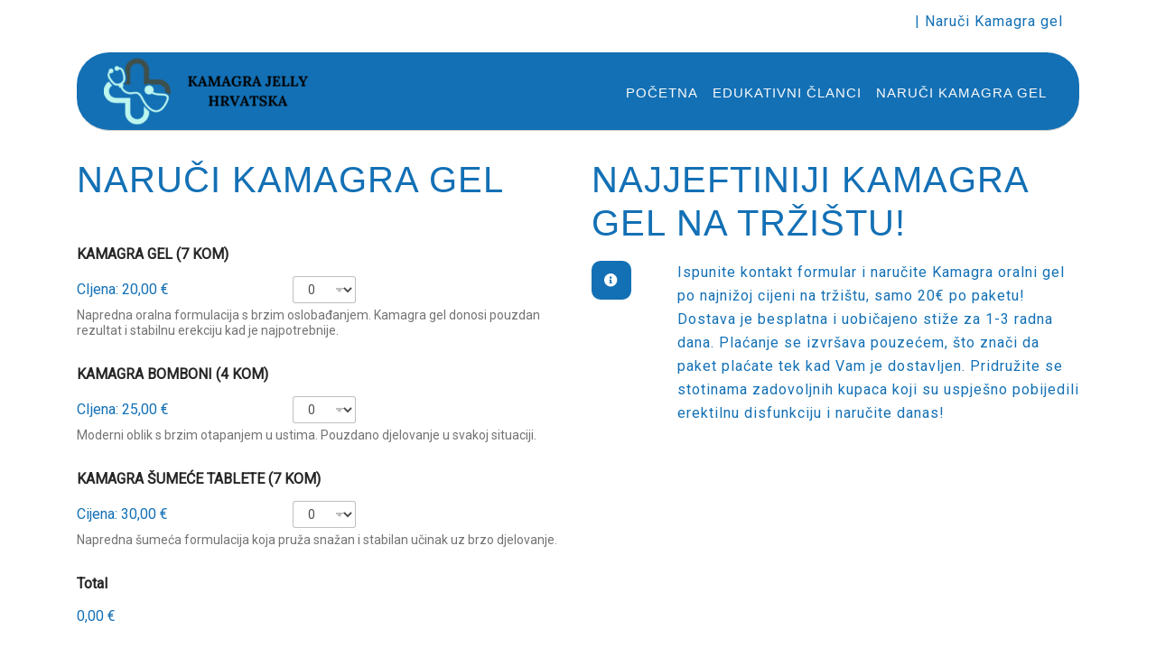

--- FILE ---
content_type: text/html; charset=UTF-8
request_url: https://kamagrajellyhrvatska.com/naruci-kamagra-gel/
body_size: 17568
content:
<!DOCTYPE html>
<html lang="en-US">
<head>
  <meta charset="UTF-8">
  <meta name="viewport" content="width=device-width">
  <link rel="profile" href="https://gmpg.org/xfn/11">
  <link rel="pingback" href="https://kamagrajellyhrvatska.com/xmlrpc.php"> 
  <meta name='robots' content='index, follow, max-image-preview:large, max-snippet:-1, max-video-preview:-1' />

	<!-- This site is optimized with the Yoast SEO plugin v20.9 - https://yoast.com/wordpress/plugins/seo/ -->
	<title>Naručite Kamagra gel — samo 20€ po paketu!</title>
	<meta name="description" content="Naruči Kamagra gel u nekoliko klikova! Najniža cijena na tržištu, plaćanje pouzećem i besplatna dostava u 1-3 radna dana na odabranu adresu!" />
	<link rel="canonical" href="https://kamagrajellyhrvatska.com/naruci-kamagra-gel/" />
	<meta property="og:locale" content="en_US" />
	<meta property="og:type" content="article" />
	<meta property="og:title" content="Naručite Kamagra gel — samo 20€ po paketu!" />
	<meta property="og:description" content="Naruči Kamagra gel u nekoliko klikova! Najniža cijena na tržištu, plaćanje pouzećem i besplatna dostava u 1-3 radna dana na odabranu adresu!" />
	<meta property="og:url" content="https://kamagrajellyhrvatska.com/naruci-kamagra-gel/" />
	<meta property="og:site_name" content="kamagrajellyhrvatska.com" />
	<meta property="article:modified_time" content="2023-10-17T16:49:25+00:00" />
	<meta name="twitter:card" content="summary_large_image" />
	<script type="application/ld+json" class="yoast-schema-graph">{"@context":"https://schema.org","@graph":[{"@type":"WebPage","@id":"https://kamagrajellyhrvatska.com/naruci-kamagra-gel/","url":"https://kamagrajellyhrvatska.com/naruci-kamagra-gel/","name":"Naručite Kamagra gel — samo 20€ po paketu!","isPartOf":{"@id":"https://kamagrajellyhrvatska.com/#website"},"datePublished":"2023-06-21T14:47:49+00:00","dateModified":"2023-10-17T16:49:25+00:00","description":"Naruči Kamagra gel u nekoliko klikova! Najniža cijena na tržištu, plaćanje pouzećem i besplatna dostava u 1-3 radna dana na odabranu adresu!","breadcrumb":{"@id":"https://kamagrajellyhrvatska.com/naruci-kamagra-gel/#breadcrumb"},"inLanguage":"en-US","potentialAction":[{"@type":"ReadAction","target":["https://kamagrajellyhrvatska.com/naruci-kamagra-gel/"]}]},{"@type":"BreadcrumbList","@id":"https://kamagrajellyhrvatska.com/naruci-kamagra-gel/#breadcrumb","itemListElement":[{"@type":"ListItem","position":1,"name":"Home","item":"https://kamagrajellyhrvatska.com/"},{"@type":"ListItem","position":2,"name":"Naručite Kamagra gel — samo 20€ po paketu!"}]},{"@type":"WebSite","@id":"https://kamagrajellyhrvatska.com/#website","url":"https://kamagrajellyhrvatska.com/","name":"kamagrajellyhrvatska.com","description":"Kamagra Gel — Kamagra Gel Hrvatska","publisher":{"@id":"https://kamagrajellyhrvatska.com/#organization"},"potentialAction":[{"@type":"SearchAction","target":{"@type":"EntryPoint","urlTemplate":"https://kamagrajellyhrvatska.com/?s={search_term_string}"},"query-input":"required name=search_term_string"}],"inLanguage":"en-US"},{"@type":"Organization","@id":"https://kamagrajellyhrvatska.com/#organization","name":"kamagrajellyhrvatska.com","url":"https://kamagrajellyhrvatska.com/","logo":{"@type":"ImageObject","inLanguage":"en-US","@id":"https://kamagrajellyhrvatska.com/#/schema/logo/image/","url":"https://kamagrajellyhrvatska.com/wp-content/uploads/2023/06/cropped-KAMAGRA-JELLY-HRVATSKA-1.png","contentUrl":"https://kamagrajellyhrvatska.com/wp-content/uploads/2023/06/cropped-KAMAGRA-JELLY-HRVATSKA-1.png","width":240,"height":86,"caption":"kamagrajellyhrvatska.com"},"image":{"@id":"https://kamagrajellyhrvatska.com/#/schema/logo/image/"}}]}</script>
	<!-- / Yoast SEO plugin. -->


<link rel='dns-prefetch' href='//www.googletagmanager.com' />
<link rel='dns-prefetch' href='//fonts.googleapis.com' />
<link rel="alternate" type="application/rss+xml" title="kamagrajellyhrvatska.com &raquo; Feed" href="https://kamagrajellyhrvatska.com/feed/" />
<link rel="alternate" type="application/rss+xml" title="kamagrajellyhrvatska.com &raquo; Comments Feed" href="https://kamagrajellyhrvatska.com/comments/feed/" />
		<!-- This site uses the Google Analytics by MonsterInsights plugin v8.16 - Using Analytics tracking - https://www.monsterinsights.com/ -->
							<script src="//www.googletagmanager.com/gtag/js?id=G-FNET8DWS5G"  data-cfasync="false" data-wpfc-render="false" type="text/javascript" async></script>
			<script data-cfasync="false" data-wpfc-render="false" type="text/javascript">
				var mi_version = '8.16';
				var mi_track_user = true;
				var mi_no_track_reason = '';
				
								var disableStrs = [
										'ga-disable-G-FNET8DWS5G',
														];

				/* Function to detect opted out users */
				function __gtagTrackerIsOptedOut() {
					for (var index = 0; index < disableStrs.length; index++) {
						if (document.cookie.indexOf(disableStrs[index] + '=true') > -1) {
							return true;
						}
					}

					return false;
				}

				/* Disable tracking if the opt-out cookie exists. */
				if (__gtagTrackerIsOptedOut()) {
					for (var index = 0; index < disableStrs.length; index++) {
						window[disableStrs[index]] = true;
					}
				}

				/* Opt-out function */
				function __gtagTrackerOptout() {
					for (var index = 0; index < disableStrs.length; index++) {
						document.cookie = disableStrs[index] + '=true; expires=Thu, 31 Dec 2099 23:59:59 UTC; path=/';
						window[disableStrs[index]] = true;
					}
				}

				if ('undefined' === typeof gaOptout) {
					function gaOptout() {
						__gtagTrackerOptout();
					}
				}
								window.dataLayer = window.dataLayer || [];

				window.MonsterInsightsDualTracker = {
					helpers: {},
					trackers: {},
				};
				if (mi_track_user) {
					function __gtagDataLayer() {
						dataLayer.push(arguments);
					}

					function __gtagTracker(type, name, parameters) {
						if (!parameters) {
							parameters = {};
						}

						if (parameters.send_to) {
							__gtagDataLayer.apply(null, arguments);
							return;
						}

						if (type === 'event') {
														parameters.send_to = monsterinsights_frontend.v4_id;
							var hookName = name;
							if (typeof parameters['event_category'] !== 'undefined') {
								hookName = parameters['event_category'] + ':' + name;
							}

							if (typeof MonsterInsightsDualTracker.trackers[hookName] !== 'undefined') {
								MonsterInsightsDualTracker.trackers[hookName](parameters);
							} else {
								__gtagDataLayer('event', name, parameters);
							}
							
													} else {
							__gtagDataLayer.apply(null, arguments);
						}
					}

					__gtagTracker('js', new Date());
					__gtagTracker('set', {
						'developer_id.dZGIzZG': true,
											});
										__gtagTracker('config', 'G-FNET8DWS5G', {"forceSSL":"true","link_attribution":"true"} );
															window.gtag = __gtagTracker;										(function () {
						/* https://developers.google.com/analytics/devguides/collection/analyticsjs/ */
						/* ga and __gaTracker compatibility shim. */
						var noopfn = function () {
							return null;
						};
						var newtracker = function () {
							return new Tracker();
						};
						var Tracker = function () {
							return null;
						};
						var p = Tracker.prototype;
						p.get = noopfn;
						p.set = noopfn;
						p.send = function () {
							var args = Array.prototype.slice.call(arguments);
							args.unshift('send');
							__gaTracker.apply(null, args);
						};
						var __gaTracker = function () {
							var len = arguments.length;
							if (len === 0) {
								return;
							}
							var f = arguments[len - 1];
							if (typeof f !== 'object' || f === null || typeof f.hitCallback !== 'function') {
								if ('send' === arguments[0]) {
									var hitConverted, hitObject = false, action;
									if ('event' === arguments[1]) {
										if ('undefined' !== typeof arguments[3]) {
											hitObject = {
												'eventAction': arguments[3],
												'eventCategory': arguments[2],
												'eventLabel': arguments[4],
												'value': arguments[5] ? arguments[5] : 1,
											}
										}
									}
									if ('pageview' === arguments[1]) {
										if ('undefined' !== typeof arguments[2]) {
											hitObject = {
												'eventAction': 'page_view',
												'page_path': arguments[2],
											}
										}
									}
									if (typeof arguments[2] === 'object') {
										hitObject = arguments[2];
									}
									if (typeof arguments[5] === 'object') {
										Object.assign(hitObject, arguments[5]);
									}
									if ('undefined' !== typeof arguments[1].hitType) {
										hitObject = arguments[1];
										if ('pageview' === hitObject.hitType) {
											hitObject.eventAction = 'page_view';
										}
									}
									if (hitObject) {
										action = 'timing' === arguments[1].hitType ? 'timing_complete' : hitObject.eventAction;
										hitConverted = mapArgs(hitObject);
										__gtagTracker('event', action, hitConverted);
									}
								}
								return;
							}

							function mapArgs(args) {
								var arg, hit = {};
								var gaMap = {
									'eventCategory': 'event_category',
									'eventAction': 'event_action',
									'eventLabel': 'event_label',
									'eventValue': 'event_value',
									'nonInteraction': 'non_interaction',
									'timingCategory': 'event_category',
									'timingVar': 'name',
									'timingValue': 'value',
									'timingLabel': 'event_label',
									'page': 'page_path',
									'location': 'page_location',
									'title': 'page_title',
								};
								for (arg in args) {
																		if (!(!args.hasOwnProperty(arg) || !gaMap.hasOwnProperty(arg))) {
										hit[gaMap[arg]] = args[arg];
									} else {
										hit[arg] = args[arg];
									}
								}
								return hit;
							}

							try {
								f.hitCallback();
							} catch (ex) {
							}
						};
						__gaTracker.create = newtracker;
						__gaTracker.getByName = newtracker;
						__gaTracker.getAll = function () {
							return [];
						};
						__gaTracker.remove = noopfn;
						__gaTracker.loaded = true;
						window['__gaTracker'] = __gaTracker;
					})();
									} else {
										console.log("");
					(function () {
						function __gtagTracker() {
							return null;
						}

						window['__gtagTracker'] = __gtagTracker;
						window['gtag'] = __gtagTracker;
					})();
									}
			</script>
				<!-- / Google Analytics by MonsterInsights -->
		<script type="text/javascript">
window._wpemojiSettings = {"baseUrl":"https:\/\/s.w.org\/images\/core\/emoji\/14.0.0\/72x72\/","ext":".png","svgUrl":"https:\/\/s.w.org\/images\/core\/emoji\/14.0.0\/svg\/","svgExt":".svg","source":{"concatemoji":"https:\/\/kamagrajellyhrvatska.com\/wp-includes\/js\/wp-emoji-release.min.js?ver=6.2.8"}};
/*! This file is auto-generated */
!function(e,a,t){var n,r,o,i=a.createElement("canvas"),p=i.getContext&&i.getContext("2d");function s(e,t){p.clearRect(0,0,i.width,i.height),p.fillText(e,0,0);e=i.toDataURL();return p.clearRect(0,0,i.width,i.height),p.fillText(t,0,0),e===i.toDataURL()}function c(e){var t=a.createElement("script");t.src=e,t.defer=t.type="text/javascript",a.getElementsByTagName("head")[0].appendChild(t)}for(o=Array("flag","emoji"),t.supports={everything:!0,everythingExceptFlag:!0},r=0;r<o.length;r++)t.supports[o[r]]=function(e){if(p&&p.fillText)switch(p.textBaseline="top",p.font="600 32px Arial",e){case"flag":return s("\ud83c\udff3\ufe0f\u200d\u26a7\ufe0f","\ud83c\udff3\ufe0f\u200b\u26a7\ufe0f")?!1:!s("\ud83c\uddfa\ud83c\uddf3","\ud83c\uddfa\u200b\ud83c\uddf3")&&!s("\ud83c\udff4\udb40\udc67\udb40\udc62\udb40\udc65\udb40\udc6e\udb40\udc67\udb40\udc7f","\ud83c\udff4\u200b\udb40\udc67\u200b\udb40\udc62\u200b\udb40\udc65\u200b\udb40\udc6e\u200b\udb40\udc67\u200b\udb40\udc7f");case"emoji":return!s("\ud83e\udef1\ud83c\udffb\u200d\ud83e\udef2\ud83c\udfff","\ud83e\udef1\ud83c\udffb\u200b\ud83e\udef2\ud83c\udfff")}return!1}(o[r]),t.supports.everything=t.supports.everything&&t.supports[o[r]],"flag"!==o[r]&&(t.supports.everythingExceptFlag=t.supports.everythingExceptFlag&&t.supports[o[r]]);t.supports.everythingExceptFlag=t.supports.everythingExceptFlag&&!t.supports.flag,t.DOMReady=!1,t.readyCallback=function(){t.DOMReady=!0},t.supports.everything||(n=function(){t.readyCallback()},a.addEventListener?(a.addEventListener("DOMContentLoaded",n,!1),e.addEventListener("load",n,!1)):(e.attachEvent("onload",n),a.attachEvent("onreadystatechange",function(){"complete"===a.readyState&&t.readyCallback()})),(e=t.source||{}).concatemoji?c(e.concatemoji):e.wpemoji&&e.twemoji&&(c(e.twemoji),c(e.wpemoji)))}(window,document,window._wpemojiSettings);
</script>
<style type="text/css">
img.wp-smiley,
img.emoji {
	display: inline !important;
	border: none !important;
	box-shadow: none !important;
	height: 1em !important;
	width: 1em !important;
	margin: 0 0.07em !important;
	vertical-align: -0.1em !important;
	background: none !important;
	padding: 0 !important;
}
</style>
	
<link rel='stylesheet' id='wp-block-library-css' href='https://kamagrajellyhrvatska.com/wp-includes/css/dist/block-library/style.min.css?ver=6.2.8' type='text/css' media='all' />
<link rel='stylesheet' id='classic-theme-styles-css' href='https://kamagrajellyhrvatska.com/wp-includes/css/classic-themes.min.css?ver=6.2.8' type='text/css' media='all' />
<style id='global-styles-inline-css' type='text/css'>
body{--wp--preset--color--black: #000000;--wp--preset--color--cyan-bluish-gray: #abb8c3;--wp--preset--color--white: #ffffff;--wp--preset--color--pale-pink: #f78da7;--wp--preset--color--vivid-red: #cf2e2e;--wp--preset--color--luminous-vivid-orange: #ff6900;--wp--preset--color--luminous-vivid-amber: #fcb900;--wp--preset--color--light-green-cyan: #7bdcb5;--wp--preset--color--vivid-green-cyan: #00d084;--wp--preset--color--pale-cyan-blue: #8ed1fc;--wp--preset--color--vivid-cyan-blue: #0693e3;--wp--preset--color--vivid-purple: #9b51e0;--wp--preset--gradient--vivid-cyan-blue-to-vivid-purple: linear-gradient(135deg,rgba(6,147,227,1) 0%,rgb(155,81,224) 100%);--wp--preset--gradient--light-green-cyan-to-vivid-green-cyan: linear-gradient(135deg,rgb(122,220,180) 0%,rgb(0,208,130) 100%);--wp--preset--gradient--luminous-vivid-amber-to-luminous-vivid-orange: linear-gradient(135deg,rgba(252,185,0,1) 0%,rgba(255,105,0,1) 100%);--wp--preset--gradient--luminous-vivid-orange-to-vivid-red: linear-gradient(135deg,rgba(255,105,0,1) 0%,rgb(207,46,46) 100%);--wp--preset--gradient--very-light-gray-to-cyan-bluish-gray: linear-gradient(135deg,rgb(238,238,238) 0%,rgb(169,184,195) 100%);--wp--preset--gradient--cool-to-warm-spectrum: linear-gradient(135deg,rgb(74,234,220) 0%,rgb(151,120,209) 20%,rgb(207,42,186) 40%,rgb(238,44,130) 60%,rgb(251,105,98) 80%,rgb(254,248,76) 100%);--wp--preset--gradient--blush-light-purple: linear-gradient(135deg,rgb(255,206,236) 0%,rgb(152,150,240) 100%);--wp--preset--gradient--blush-bordeaux: linear-gradient(135deg,rgb(254,205,165) 0%,rgb(254,45,45) 50%,rgb(107,0,62) 100%);--wp--preset--gradient--luminous-dusk: linear-gradient(135deg,rgb(255,203,112) 0%,rgb(199,81,192) 50%,rgb(65,88,208) 100%);--wp--preset--gradient--pale-ocean: linear-gradient(135deg,rgb(255,245,203) 0%,rgb(182,227,212) 50%,rgb(51,167,181) 100%);--wp--preset--gradient--electric-grass: linear-gradient(135deg,rgb(202,248,128) 0%,rgb(113,206,126) 100%);--wp--preset--gradient--midnight: linear-gradient(135deg,rgb(2,3,129) 0%,rgb(40,116,252) 100%);--wp--preset--duotone--dark-grayscale: url('#wp-duotone-dark-grayscale');--wp--preset--duotone--grayscale: url('#wp-duotone-grayscale');--wp--preset--duotone--purple-yellow: url('#wp-duotone-purple-yellow');--wp--preset--duotone--blue-red: url('#wp-duotone-blue-red');--wp--preset--duotone--midnight: url('#wp-duotone-midnight');--wp--preset--duotone--magenta-yellow: url('#wp-duotone-magenta-yellow');--wp--preset--duotone--purple-green: url('#wp-duotone-purple-green');--wp--preset--duotone--blue-orange: url('#wp-duotone-blue-orange');--wp--preset--font-size--small: 13px;--wp--preset--font-size--medium: 20px;--wp--preset--font-size--large: 36px;--wp--preset--font-size--x-large: 42px;--wp--preset--spacing--20: 0.44rem;--wp--preset--spacing--30: 0.67rem;--wp--preset--spacing--40: 1rem;--wp--preset--spacing--50: 1.5rem;--wp--preset--spacing--60: 2.25rem;--wp--preset--spacing--70: 3.38rem;--wp--preset--spacing--80: 5.06rem;--wp--preset--shadow--natural: 6px 6px 9px rgba(0, 0, 0, 0.2);--wp--preset--shadow--deep: 12px 12px 50px rgba(0, 0, 0, 0.4);--wp--preset--shadow--sharp: 6px 6px 0px rgba(0, 0, 0, 0.2);--wp--preset--shadow--outlined: 6px 6px 0px -3px rgba(255, 255, 255, 1), 6px 6px rgba(0, 0, 0, 1);--wp--preset--shadow--crisp: 6px 6px 0px rgba(0, 0, 0, 1);}:where(.is-layout-flex){gap: 0.5em;}body .is-layout-flow > .alignleft{float: left;margin-inline-start: 0;margin-inline-end: 2em;}body .is-layout-flow > .alignright{float: right;margin-inline-start: 2em;margin-inline-end: 0;}body .is-layout-flow > .aligncenter{margin-left: auto !important;margin-right: auto !important;}body .is-layout-constrained > .alignleft{float: left;margin-inline-start: 0;margin-inline-end: 2em;}body .is-layout-constrained > .alignright{float: right;margin-inline-start: 2em;margin-inline-end: 0;}body .is-layout-constrained > .aligncenter{margin-left: auto !important;margin-right: auto !important;}body .is-layout-constrained > :where(:not(.alignleft):not(.alignright):not(.alignfull)){max-width: var(--wp--style--global--content-size);margin-left: auto !important;margin-right: auto !important;}body .is-layout-constrained > .alignwide{max-width: var(--wp--style--global--wide-size);}body .is-layout-flex{display: flex;}body .is-layout-flex{flex-wrap: wrap;align-items: center;}body .is-layout-flex > *{margin: 0;}:where(.wp-block-columns.is-layout-flex){gap: 2em;}.has-black-color{color: var(--wp--preset--color--black) !important;}.has-cyan-bluish-gray-color{color: var(--wp--preset--color--cyan-bluish-gray) !important;}.has-white-color{color: var(--wp--preset--color--white) !important;}.has-pale-pink-color{color: var(--wp--preset--color--pale-pink) !important;}.has-vivid-red-color{color: var(--wp--preset--color--vivid-red) !important;}.has-luminous-vivid-orange-color{color: var(--wp--preset--color--luminous-vivid-orange) !important;}.has-luminous-vivid-amber-color{color: var(--wp--preset--color--luminous-vivid-amber) !important;}.has-light-green-cyan-color{color: var(--wp--preset--color--light-green-cyan) !important;}.has-vivid-green-cyan-color{color: var(--wp--preset--color--vivid-green-cyan) !important;}.has-pale-cyan-blue-color{color: var(--wp--preset--color--pale-cyan-blue) !important;}.has-vivid-cyan-blue-color{color: var(--wp--preset--color--vivid-cyan-blue) !important;}.has-vivid-purple-color{color: var(--wp--preset--color--vivid-purple) !important;}.has-black-background-color{background-color: var(--wp--preset--color--black) !important;}.has-cyan-bluish-gray-background-color{background-color: var(--wp--preset--color--cyan-bluish-gray) !important;}.has-white-background-color{background-color: var(--wp--preset--color--white) !important;}.has-pale-pink-background-color{background-color: var(--wp--preset--color--pale-pink) !important;}.has-vivid-red-background-color{background-color: var(--wp--preset--color--vivid-red) !important;}.has-luminous-vivid-orange-background-color{background-color: var(--wp--preset--color--luminous-vivid-orange) !important;}.has-luminous-vivid-amber-background-color{background-color: var(--wp--preset--color--luminous-vivid-amber) !important;}.has-light-green-cyan-background-color{background-color: var(--wp--preset--color--light-green-cyan) !important;}.has-vivid-green-cyan-background-color{background-color: var(--wp--preset--color--vivid-green-cyan) !important;}.has-pale-cyan-blue-background-color{background-color: var(--wp--preset--color--pale-cyan-blue) !important;}.has-vivid-cyan-blue-background-color{background-color: var(--wp--preset--color--vivid-cyan-blue) !important;}.has-vivid-purple-background-color{background-color: var(--wp--preset--color--vivid-purple) !important;}.has-black-border-color{border-color: var(--wp--preset--color--black) !important;}.has-cyan-bluish-gray-border-color{border-color: var(--wp--preset--color--cyan-bluish-gray) !important;}.has-white-border-color{border-color: var(--wp--preset--color--white) !important;}.has-pale-pink-border-color{border-color: var(--wp--preset--color--pale-pink) !important;}.has-vivid-red-border-color{border-color: var(--wp--preset--color--vivid-red) !important;}.has-luminous-vivid-orange-border-color{border-color: var(--wp--preset--color--luminous-vivid-orange) !important;}.has-luminous-vivid-amber-border-color{border-color: var(--wp--preset--color--luminous-vivid-amber) !important;}.has-light-green-cyan-border-color{border-color: var(--wp--preset--color--light-green-cyan) !important;}.has-vivid-green-cyan-border-color{border-color: var(--wp--preset--color--vivid-green-cyan) !important;}.has-pale-cyan-blue-border-color{border-color: var(--wp--preset--color--pale-cyan-blue) !important;}.has-vivid-cyan-blue-border-color{border-color: var(--wp--preset--color--vivid-cyan-blue) !important;}.has-vivid-purple-border-color{border-color: var(--wp--preset--color--vivid-purple) !important;}.has-vivid-cyan-blue-to-vivid-purple-gradient-background{background: var(--wp--preset--gradient--vivid-cyan-blue-to-vivid-purple) !important;}.has-light-green-cyan-to-vivid-green-cyan-gradient-background{background: var(--wp--preset--gradient--light-green-cyan-to-vivid-green-cyan) !important;}.has-luminous-vivid-amber-to-luminous-vivid-orange-gradient-background{background: var(--wp--preset--gradient--luminous-vivid-amber-to-luminous-vivid-orange) !important;}.has-luminous-vivid-orange-to-vivid-red-gradient-background{background: var(--wp--preset--gradient--luminous-vivid-orange-to-vivid-red) !important;}.has-very-light-gray-to-cyan-bluish-gray-gradient-background{background: var(--wp--preset--gradient--very-light-gray-to-cyan-bluish-gray) !important;}.has-cool-to-warm-spectrum-gradient-background{background: var(--wp--preset--gradient--cool-to-warm-spectrum) !important;}.has-blush-light-purple-gradient-background{background: var(--wp--preset--gradient--blush-light-purple) !important;}.has-blush-bordeaux-gradient-background{background: var(--wp--preset--gradient--blush-bordeaux) !important;}.has-luminous-dusk-gradient-background{background: var(--wp--preset--gradient--luminous-dusk) !important;}.has-pale-ocean-gradient-background{background: var(--wp--preset--gradient--pale-ocean) !important;}.has-electric-grass-gradient-background{background: var(--wp--preset--gradient--electric-grass) !important;}.has-midnight-gradient-background{background: var(--wp--preset--gradient--midnight) !important;}.has-small-font-size{font-size: var(--wp--preset--font-size--small) !important;}.has-medium-font-size{font-size: var(--wp--preset--font-size--medium) !important;}.has-large-font-size{font-size: var(--wp--preset--font-size--large) !important;}.has-x-large-font-size{font-size: var(--wp--preset--font-size--x-large) !important;}
.wp-block-navigation a:where(:not(.wp-element-button)){color: inherit;}
:where(.wp-block-columns.is-layout-flex){gap: 2em;}
.wp-block-pullquote{font-size: 1.5em;line-height: 1.6;}
</style>
<link rel='stylesheet' id='contact-form-7-css' href='https://kamagrajellyhrvatska.com/wp-content/plugins/contact-form/includes/css/styles.css?ver=5.3' type='text/css' media='all' />
<link rel='stylesheet' id='ez-toc-css' href='https://kamagrajellyhrvatska.com/wp-content/plugins/easy-table-of-contents/assets/css/screen.min.css?ver=2.0.80' type='text/css' media='all' />
<style id='ez-toc-inline-css' type='text/css'>
div#ez-toc-container .ez-toc-title {font-size: 120%;}div#ez-toc-container .ez-toc-title {font-weight: 500;}div#ez-toc-container ul li , div#ez-toc-container ul li a {font-size: 95%;}div#ez-toc-container ul li , div#ez-toc-container ul li a {font-weight: 500;}div#ez-toc-container nav ul ul li {font-size: 90%;}.ez-toc-box-title {font-weight: bold; margin-bottom: 10px; text-align: center; text-transform: uppercase; letter-spacing: 1px; color: #666; padding-bottom: 5px;position:absolute;top:-4%;left:5%;background-color: inherit;transition: top 0.3s ease;}.ez-toc-box-title.toc-closed {top:-25%;}
.ez-toc-container-direction {direction: ltr;}.ez-toc-counter ul{counter-reset: item ;}.ez-toc-counter nav ul li a::before {content: counters(item, '.', decimal) '. ';display: inline-block;counter-increment: item;flex-grow: 0;flex-shrink: 0;margin-right: .2em; float: left; }.ez-toc-widget-direction {direction: ltr;}.ez-toc-widget-container ul{counter-reset: item ;}.ez-toc-widget-container nav ul li a::before {content: counters(item, '.', decimal) '. ';display: inline-block;counter-increment: item;flex-grow: 0;flex-shrink: 0;margin-right: .2em; float: left; }
</style>
<link rel='stylesheet' id='healthcare_clinic_pro-font-css' href='//fonts.googleapis.com/css?family=Titillium%2BWeb%3Aital%2C200%2C300%2C600%2C700%2C400%2C800%2C900%7CPT+Sans%3A300%2C400%2C600%2C700%2C800%2C900%7CRoboto%7COpen+Sans%7COverpass%7CMontserrat%3A300%2C400%2C600%2C700%2C800%2C900%7CPlayball%3A300%2C400%2C600%2C700%2C800%2C900%7CAlegreya%3A300%2C400%2C600%2C700%2C800%2C900%7CJulius+Sans+One%7CArsenal%7CSlabo%7CLato%7COverpass+Mono%7CSource+Sans+Pro%7CRaleway%7CMerriweather%7CDroid+Sans%7CRubik%7CLora%7CUbuntu%7CCabin%7CArimo%7CPlayfair+Display%7CQuicksand%7CPadauk%7CMuli%7CInconsolata%7CBitter%7CPacifico%7CIndie+Flower%7CVT323%7CDosis%7CFrank+Ruhl+Libre%7CFjalla+One%7COxygen%7CArvo%7CNoto+Serif%7CLobster%7CCrimson+Text%7CYanone+Kaffeesatz%7CAnton%7CLibre+Baskerville%7CBree+Serif%7CGloria+Hallelujah%7CJosefin+Sans%7CAbril+Fatface%7CVarela+Round%7CVampiro+One%7CShadows+Into+Light%7CCuprum%7CRokkitt%7CVollkorn%7CFrancois+One%7COrbitron%7CPatua+One%7CAcme%7CSatisfy%7CJosefin+Slab%7CQuattrocento+Sans%7CArchitects+Daughter%7CRusso+One%7CMonda%7CRighteous%7CLobster+Two%7CHammersmith+One%7CCourgette%7CPermanent+Marker%7CCherry+Swash%7CCormorant+Garamond%7CPoiret+One%7CBenchNine%7CEconomica%7CHandlee%7CCardo%7CAlfa+Slab+One%7CAveria+Serif+Libre%7CCookie%7CChewy%7CGreat+Vibes%7CComing+Soon%7CPhilosopher%7CDays+One%7CKanit%7CShrikhand%7CTangerine%7CIM+Fell+English+SC%7CBoogaloo%7CBangers%7CFredoka+One%7CBad+Script%7CVolkhov%7CShadows+Into+Light+Two%7CMarck+Script%7CSacramento%7CBarlow&#038;ver=6.2.8' type='text/css' media='all' />
<link rel='stylesheet' id='healthcare_clinic_pro_basic_style-css' href='https://kamagrajellyhrvatska.com/wp-content/themes/healthcare-clinic-pro/style.css?ver=6.2.8' type='text/css' media='all' />
<link rel='stylesheet' id='healthcare_clinic_pro_bootstrap_style-css' href='https://kamagrajellyhrvatska.com/wp-content/themes/healthcare-clinic-pro/assets/css/bootstrap.min.css?ver=6.2.8' type='text/css' media='all' />
<link rel='stylesheet' id='healthcare-clinic-pro_editor_style-css' href='https://kamagrajellyhrvatska.com/wp-content/themes/healthcare-clinic-pro/editor-style.css?ver=6.2.8' type='text/css' media='all' />
<link rel='stylesheet' id='animate-css' href='https://kamagrajellyhrvatska.com/wp-content/themes/healthcare-clinic-pro/assets/css/animate.css?ver=6.2.8' type='text/css' media='all' />
<link rel='stylesheet' id='owl-carousel-style-css' href='https://kamagrajellyhrvatska.com/wp-content/themes/healthcare-clinic-pro/assets/css/owl.carousel.css?ver=6.2.8' type='text/css' media='all' />
<link rel='stylesheet' id='healthcare_clinic_pro_font_awesome-css' href='https://kamagrajellyhrvatska.com/wp-content/themes/healthcare-clinic-pro/assets/css/fontawesome-all.min.css?ver=6.2.8' type='text/css' media='all' />
<link rel='stylesheet' id='healthcare_clinic_pro_effect-css' href='https://kamagrajellyhrvatska.com/wp-content/themes/healthcare-clinic-pro/assets/css/effect.css?ver=6.2.8' type='text/css' media='all' />
<link rel='stylesheet' id='dashicons-css' href='https://kamagrajellyhrvatska.com/wp-includes/css/dashicons.min.css?ver=6.2.8' type='text/css' media='all' />
<script type='text/javascript' src='https://kamagrajellyhrvatska.com/wp-content/plugins/google-analytics-for-wordpress/assets/js/frontend-gtag.min.js?ver=8.16' id='monsterinsights-frontend-script-js'></script>
<script data-cfasync="false" data-wpfc-render="false" type="text/javascript" id='monsterinsights-frontend-script-js-extra'>/* <![CDATA[ */
var monsterinsights_frontend = {"js_events_tracking":"true","download_extensions":"doc,pdf,ppt,zip,xls,docx,pptx,xlsx","inbound_paths":"[{\"path\":\"\\\/go\\\/\",\"label\":\"affiliate\"},{\"path\":\"\\\/recommend\\\/\",\"label\":\"affiliate\"}]","home_url":"https:\/\/kamagrajellyhrvatska.com","hash_tracking":"false","ua":"","v4_id":"G-FNET8DWS5G"};/* ]]> */
</script>
<script type='text/javascript' src='https://kamagrajellyhrvatska.com/wp-includes/js/jquery/jquery.min.js?ver=3.6.4' id='jquery-core-js'></script>
<script type='text/javascript' src='https://kamagrajellyhrvatska.com/wp-includes/js/jquery/jquery-migrate.min.js?ver=3.4.0' id='jquery-migrate-js'></script>
<script type='text/javascript' src='https://kamagrajellyhrvatska.com/wp-content/themes/healthcare-clinic-pro/assets/js/wow.min.js?ver=1' id='animation-wow-js'></script>
<script type='text/javascript' src='https://kamagrajellyhrvatska.com/wp-content/themes/healthcare-clinic-pro/assets/js/custom.js?ver=6.2.8' id='healthcare_clinic_pro_customscripts-js'></script>
<script type='text/javascript' src='https://kamagrajellyhrvatska.com/wp-content/themes/healthcare-clinic-pro/assets/js/pinterest.js?ver=6.2.8' id='healthcare_clinic_pro_pinterest-js'></script>
<script type='text/javascript' src='https://kamagrajellyhrvatska.com/wp-content/themes/healthcare-clinic-pro/assets/js/jquery.min.js?ver=6.2.8' id='healthcare_clinic_pro_jquery-js'></script>
<script type='text/javascript' src='https://kamagrajellyhrvatska.com/wp-content/themes/healthcare-clinic-pro/assets/js/tether.min.js?ver=6.2.8' id='tether-js'></script>
<script type='text/javascript' src='https://kamagrajellyhrvatska.com/wp-content/themes/healthcare-clinic-pro/assets/js/bootstrap.min.js?ver=6.2.8' id='healthcare_clinic_pro_bootstrap-js'></script>

<!-- Google Analytics snippet added by Site Kit -->
<script type='text/javascript' src='https://www.googletagmanager.com/gtag/js?id=GT-K5QBJCR' id='google_gtagjs-js' async></script>
<script type='text/javascript' id='google_gtagjs-js-after'>
window.dataLayer = window.dataLayer || [];function gtag(){dataLayer.push(arguments);}
gtag('set', 'linker', {"domains":["kamagrajellyhrvatska.com"]} );
gtag("js", new Date());
gtag("set", "developer_id.dZTNiMT", true);
gtag("config", "GT-K5QBJCR");
</script>

<!-- End Google Analytics snippet added by Site Kit -->
<link rel="https://api.w.org/" href="https://kamagrajellyhrvatska.com/wp-json/" /><link rel="alternate" type="application/json" href="https://kamagrajellyhrvatska.com/wp-json/wp/v2/pages/17" /><link rel="EditURI" type="application/rsd+xml" title="RSD" href="https://kamagrajellyhrvatska.com/xmlrpc.php?rsd" />
<link rel="wlwmanifest" type="application/wlwmanifest+xml" href="https://kamagrajellyhrvatska.com/wp-includes/wlwmanifest.xml" />
<meta name="generator" content="WordPress 6.2.8" />
<link rel='shortlink' href='https://kamagrajellyhrvatska.com/?p=17' />
<link rel="alternate" type="application/json+oembed" href="https://kamagrajellyhrvatska.com/wp-json/oembed/1.0/embed?url=https%3A%2F%2Fkamagrajellyhrvatska.com%2Fnaruci-kamagra-gel%2F" />
<link rel="alternate" type="text/xml+oembed" href="https://kamagrajellyhrvatska.com/wp-json/oembed/1.0/embed?url=https%3A%2F%2Fkamagrajellyhrvatska.com%2Fnaruci-kamagra-gel%2F&#038;format=xml" />
<meta name="generator" content="Site Kit by Google 1.123.1" />	<style type="text/css">
		
	</style>
	<link rel="icon" href="https://kamagrajellyhrvatska.com/wp-content/uploads/2023/06/cropped-android-chrome-512x512-1-32x32.png" sizes="32x32" />
<link rel="icon" href="https://kamagrajellyhrvatska.com/wp-content/uploads/2023/06/cropped-android-chrome-512x512-1-192x192.png" sizes="192x192" />
<link rel="apple-touch-icon" href="https://kamagrajellyhrvatska.com/wp-content/uploads/2023/06/cropped-android-chrome-512x512-1-180x180.png" />
<meta name="msapplication-TileImage" content="https://kamagrajellyhrvatska.com/wp-content/uploads/2023/06/cropped-android-chrome-512x512-1-270x270.png" />
		<style type="text/css" id="wp-custom-css">
			@media (min-width: 992px) { /* lg breakpoint for Bootstrap */
  .col-lg-4 {
    margin-left: auto;
    margin-right: auto;
    float: none;
    display: block;
  }
}
.home_contact_form input[type="text"] {
    float: right;
    /* other styles if necessary */
}
p.animated.fadeInRight {
    font-size: 16px !important;
}
.about-content p {
    font-size: 16px; /* or any size you prefer */
}












		</style>
		</head>
<body class="page-template page-template-page-template page-template-contact page-template-page-templatecontact-php page page-id-17 wp-custom-logo">
  <header id="masthead" class="site-header">
      <!-- before header hook -->
            <div id="header">
      <div class="header-top" id="topbar_section" style="">
    <div class="container">
      <div class="row">
        <div class="col-lg-5 col-md-6 col-sm-12 col-12 text-lg-left">
            

        </div>
        <div class="col-lg-7 col-md-6 col-sm-12 col-12 text-lg-right">
          										<span>|</span>
						<a href="https://kamagrajellyhrvatska.com/naruci-kamagra-gel/">Naruči Kamagra gel</a>
					        </div>
        <div class="clearfix"></div>
      </div>
    </div>
    <div class="clearfix"></div>
  </div>
</div>
      
            
<div class="toggle"><a class="toggleMenu" href="#"><i class="fa fa-bars" aria-hidden="true"></i></a></div>

            <div id="header">
        <div class="container">
          <div class="main-header" style="">
          <div class="row">
            <div class="col-lg-3 col-md-3 col-sm-12 col-12 logo align-self-center">
              <a href="https://kamagrajellyhrvatska.com/" class="custom-logo-link" rel="home"><img width="240" height="86" src="https://kamagrajellyhrvatska.com/wp-content/uploads/2023/06/cropped-KAMAGRA-JELLY-HRVATSKA-1.png" class="custom-logo" alt="kamagrajellyhrvatska.com" decoding="async" /></a>            </div>
            <div class="menubox col-lg-9 col-md-2 col-sm-1 col-3 logo align-self-center text-lg-right">
              <div class="middle_menu">
                <div class="innermenubox mobile-menu">
                   <div class="toggle-nav">
                      <span onclick="openNav()"><i class="fas fa-bars"></i></span>
                  </div>
                   <div id="mySidenav" class="nav sidenav">
                    <nav id="site-navigation" class="main-navigation">
                      <a href="javascript:void(0)" class="closebtn" onclick="closeNav()"><i class="fas fa-times"></i></a>
                      <div class="menu clearfix"><ul id="menu-menu-1" class="clearfix mobile_nav"><li id="menu-item-51" class="menu-item menu-item-type-post_type menu-item-object-page menu-item-home menu-item-51"><a href="https://kamagrajellyhrvatska.com/">Početna</a></li>
<li id="menu-item-52" class="menu-item menu-item-type-post_type menu-item-object-page menu-item-52"><a href="https://kamagrajellyhrvatska.com/edukativni-clanci/">Edukativni Članci</a></li>
<li id="menu-item-53" class="menu-item menu-item-type-post_type menu-item-object-page current-menu-item page_item page-item-17 current_page_item menu-item-53"><a href="https://kamagrajellyhrvatska.com/naruci-kamagra-gel/" aria-current="page">Naruči Kamagra gel</a></li>
</ul></div>                    </nav><!-- #site-navigation -->
                  </div>
                  <div class="clearfix"></div>
               </div>
              </div>
            </div>
            <div class="clear"></div>
          </div>
        </div>
      </div>
    </div>
 

      <div class="clearfix"></div>
  </header>    

<script>
new WOW().init();
</script>
 


<div class="container">  
    <div class="middle-align contact-box">
        <div class="row">
            <div class="col-md-6 wow fadeInLeft" data-wow-duration="2s">          
                <h1 class="contact-page">NARUČI KAMAGRA GEL</h1>                                    <style id="wpforms-css-vars-253">
				#wpforms-253 {
				--wpforms-container-padding: 0px;
--wpforms-container-border-width: 1px;
--wpforms-container-border-radius: 3px;
--wpforms-background-color: rgba(0, 0, 0, 0);
--wpforms-field-size-input-height: 43px;
--wpforms-field-size-input-spacing: 15px;
--wpforms-field-size-font-size: 16px;
--wpforms-field-size-line-height: 19px;
--wpforms-field-size-padding-h: 14px;
--wpforms-field-size-checkbox-size: 16px;
--wpforms-field-size-sublabel-spacing: 5px;
--wpforms-field-size-icon-size: 1;
--wpforms-label-size-font-size: 16px;
--wpforms-label-size-line-height: 19px;
--wpforms-label-size-sublabel-font-size: 14px;
--wpforms-label-size-sublabel-line-height: 17px;
--wpforms-button-size-font-size: 17px;
--wpforms-button-size-height: 41px;
--wpforms-button-size-padding-h: 15px;
--wpforms-button-size-margin-top: 10px;
--wpforms-container-shadow-size-box-shadow: none;
			}
			</style><div class="wpforms-container wpforms-container-full wpforms-render-modern" id="wpforms-253"><form id="wpforms-form-253" class="wpforms-validate wpforms-form wpforms-ajax-form" data-formid="253" method="post" enctype="multipart/form-data" action="/naruci-kamagra-gel/" data-token="447c9c58f3a87a069ccc04404bac55fc" data-token-time="1768992504"><noscript class="wpforms-error-noscript">Please enable JavaScript in your browser to complete this form.</noscript><div id="wpforms-error-noscript" style="display: none;">Please enable JavaScript in your browser to complete this form.</div><div class="wpforms-field-container"><div id="wpforms-253-field_10-container" class="wpforms-field wpforms-field-payment-single wpforms-payment-quantities-enabled" data-field-id="10"><label class="wpforms-field-label">KAMAGRA GEL (7 KOM)</label><div class="wpforms-single-item-price-content"><div class="wpforms-single-item-price wpforms-field-medium wpforms-payment-price">CIjena: <span class="wpforms-price">20,00 &euro;</span></div><select id="wpforms-253-field_10-quantity" class="wpforms-payment-quantity" name="wpforms[quantities][10]"><option value="0"  selected='selected' >0</option><option value="1"  >1</option><option value="2"  >2</option><option value="3"  >3</option><option value="4"  >4</option><option value="5"  >5</option><option value="6"  >6</option><option value="7"  >7</option><option value="8"  >8</option><option value="9"  >9</option><option value="10"  >10</option></select></div><input type="hidden" id="wpforms-253-field_10" class="wpforms-field-medium wpforms-payment-price" name="wpforms[fields][10]" value="20,00 &euro;" aria-describedby="wpforms-253-field_10-description"><div id="wpforms-253-field_10-description" class="wpforms-field-description">Napredna oralna formulacija s brzim oslobađanjem. Kamagra gel donosi pouzdan rezultat i stabilnu erekciju kad je najpotrebnije.</div></div><div id="wpforms-253-field_12-container" class="wpforms-field wpforms-field-payment-single wpforms-payment-quantities-enabled" data-field-id="12"><label class="wpforms-field-label">KAMAGRA BOMBONI (4 KOM)</label><div class="wpforms-single-item-price-content"><div class="wpforms-single-item-price wpforms-field-medium wpforms-payment-price">CIjena: <span class="wpforms-price">25,00 &euro;</span></div><select id="wpforms-253-field_12-quantity" class="wpforms-payment-quantity" name="wpforms[quantities][12]"><option value="0"  selected='selected' >0</option><option value="1"  >1</option><option value="2"  >2</option><option value="3"  >3</option><option value="4"  >4</option><option value="5"  >5</option><option value="6"  >6</option><option value="7"  >7</option><option value="8"  >8</option><option value="9"  >9</option><option value="10"  >10</option></select></div><input type="hidden" id="wpforms-253-field_12" class="wpforms-field-medium wpforms-payment-price" name="wpforms[fields][12]" value="25,00 &euro;" aria-describedby="wpforms-253-field_12-description"><div id="wpforms-253-field_12-description" class="wpforms-field-description">Moderni oblik s brzim otapanjem u ustima. Pouzdano djelovanje u svakoj situaciji.</div></div><div id="wpforms-253-field_11-container" class="wpforms-field wpforms-field-payment-single wpforms-payment-quantities-enabled" data-field-id="11"><label class="wpforms-field-label">KAMAGRA ŠUMEĆE TABLETE (7 KOM)</label><div class="wpforms-single-item-price-content"><div class="wpforms-single-item-price wpforms-field-medium wpforms-payment-price">Cijena: <span class="wpforms-price">30,00 &euro;</span></div><select id="wpforms-253-field_11-quantity" class="wpforms-payment-quantity" name="wpforms[quantities][11]"><option value="0"  selected='selected' >0</option><option value="1"  >1</option><option value="2"  >2</option><option value="3"  >3</option><option value="4"  >4</option><option value="5"  >5</option><option value="6"  >6</option><option value="7"  >7</option><option value="8"  >8</option><option value="9"  >9</option><option value="10"  >10</option></select></div><input type="hidden" id="wpforms-253-field_11" class="wpforms-field-medium wpforms-payment-price" name="wpforms[fields][11]" value="30,00 &euro;" aria-describedby="wpforms-253-field_11-description"><div id="wpforms-253-field_11-description" class="wpforms-field-description">Napredna šumeća formulacija koja pruža snažan i stabilan učinak uz brzo djelovanje.</div></div><div id="wpforms-253-field_13-container" class="wpforms-field wpforms-field-payment-total wpforms-field-medium" data-field-id="13"><label class="wpforms-field-label">Total</label><div class="wpforms-payment-total" style="">0,00 &euro;</div><input type="hidden" id="wpforms-253-field_13" class="wpforms-field-medium wpforms-payment-total" name="wpforms[fields][13]" value="0"></div><div id="wpforms-253-field_7-container" class="wpforms-field wpforms-field-text" data-field-id="7"><label class="wpforms-field-label" for="wpforms-253-field_7">Ime i Prezime <span class="wpforms-required-label" aria-hidden="true">*</span></label><input type="text" id="wpforms-253-field_7" class="wpforms-field-medium wpforms-field-required" name="wpforms[fields][7]" aria-errormessage="wpforms-253-field_7-error" aria-describedby="wpforms-253-field_7-description" required><div id="wpforms-253-field_7-description" class="wpforms-field-description">Ime i prezime koje će biti na paketu za dostavu</div></div><div id="wpforms-253-field_8-container" class="wpforms-field wpforms-field-text" data-field-id="8"><label class="wpforms-field-label" for="wpforms-253-field_8">Adresa <span class="wpforms-required-label" aria-hidden="true">*</span></label><input type="text" id="wpforms-253-field_8" class="wpforms-field-medium wpforms-field-required" name="wpforms[fields][8]" aria-errormessage="wpforms-253-field_8-error" aria-describedby="wpforms-253-field_8-description" required><div id="wpforms-253-field_8-description" class="wpforms-field-description">Adresa na koju šaljemu Vašu narudžbu</div></div><div id="wpforms-253-field_9-container" class="wpforms-field wpforms-field-text" data-field-id="9"><label class="wpforms-field-label" for="wpforms-253-field_9">Grad, Poštanski Broj <span class="wpforms-required-label" aria-hidden="true">*</span></label><input type="text" id="wpforms-253-field_9" class="wpforms-field-medium wpforms-field-required" name="wpforms[fields][9]" aria-errormessage="wpforms-253-field_9-error" required></div><div id="wpforms-253-field_4-container" class="wpforms-field wpforms-field-text" data-field-id="4"><label class="wpforms-field-label" for="wpforms-253-field_4">Broj telefona <span class="wpforms-required-label" aria-hidden="true">*</span></label><input type="text" id="wpforms-253-field_4" class="wpforms-field-medium wpforms-field-required" name="wpforms[fields][4]" aria-errormessage="wpforms-253-field_4-error" aria-describedby="wpforms-253-field_4-description" required><div id="wpforms-253-field_4-description" class="wpforms-field-description">Broj telefona na koji ćete dobiti obavijest o dostavi</div></div><div id="wpforms-253-field_6-container" class="wpforms-field wpforms-field-email" data-field-id="6"><label class="wpforms-field-label" for="wpforms-253-field_6">Email <span class="wpforms-required-label" aria-hidden="true">*</span></label><input type="email" id="wpforms-253-field_6" class="wpforms-field-medium wpforms-field-required" name="wpforms[fields][6]" spellcheck="false" aria-errormessage="wpforms-253-field_6-error" aria-describedby="wpforms-253-field_6-description" required><div id="wpforms-253-field_6-description" class="wpforms-field-description">Email adresa na koju će Vam stići obavijest o uspješnoj narudžbi i statusu pošiljke u slučaju neuspješnog pokušaja dostave</div></div></div><!-- .wpforms-field-container --><div class="wpforms-submit-container" ><input type="hidden" name="wpforms[id]" value="253"><input type="hidden" name="page_title" value="Naručite Kamagra gel — samo 20€ po paketu!"><input type="hidden" name="page_url" value="https://kamagrajellyhrvatska.com/naruci-kamagra-gel/"><input type="hidden" name="url_referer" value="https://kamagrajellyhrvatska.com/"><input type="hidden" name="page_id" value="17"><input type="hidden" name="wpforms[post_id]" value="17"><button type="submit" name="wpforms[submit]" id="wpforms-submit-253" class="wpforms-submit" data-alt-text="Sending…" data-submit-text="Naruči" aria-live="assertive" value="wpforms-submit">Naruči</button><img src="https://kamagrajellyhrvatska.com/wp-content/plugins/wpforms-lite/assets/images/submit-spin.svg" class="wpforms-submit-spinner" style="display: none;" width="26" height="26" alt="Loading"></div></form></div>  <!-- .wpforms-container -->                    
            </div>
            <div class="col-md-6 contact-info wow fadeInRight" data-wow-duration="2s">
                <h1 class="contact-page">NAJJEFTINIJI KAMAGRA GEL NA TRŽIŠTU!</h1>  
                  
                 
                  
                  
                                <div class="contact-information row">
                    <div class="c_icon col-lg-2 col-md-3 col-sm-3 col-3">
                        <i class="fa fa-info-circle" aria-hidden="true"></i>
                    </div>
                    <div class="c_content media-small col-lg-10 col-md-9 col-sm-9 col-9">
                        Ispunite kontakt formular i naručite Kamagra oralni gel po najnižoj cijeni na tržištu, samo 20€ po paketu! Dostava je besplatna i uobičajeno stiže za 1-3 radna dana. Plaćanje se izvršava pouzećem, što znači da paket plaćate tek kad Vam je dostavljen. Pridružite se stotinama zadovoljnih kupaca koji su uspješno pobijedili erektilnu disfunkciju i naručite danas!                    </div>
                </div>
                            </div>
        </div>
    </div>
</div>




  
  <div id="footer" class="copyright-wrapper" style="background-image:url(&#039;https://kamagrajellyhrvatska.com/wp-content/themes/healthcare-clinic-pro/assets/images/footer_bg.jpg&#039;)">
  <div id="footer_box">
      <div class="container">
                <div class="row">
          <div class="footer_hide">
            <div class="footer_widgets wow fadeInLeft" data-wow-duration="2s">
                         </div>
          </div>
          <div class="col-md-12 col-sm-6 col-lg-12">
            <div class="footer_widgets wow fadeInLeft" data-wow-duration="2s">
             <aside id="block-9" class="widget widget_block widget_media_image"><div class="wp-block-image">
<figure class="aligncenter size-full is-resized"><img decoding="async" loading="lazy" src="https://kamagrajellyhrvatska.com/wp-content/uploads/2025/11/kamagra-1-1.webp" alt="" class="wp-image-335" width="210" height="210" srcset="https://kamagrajellyhrvatska.com/wp-content/uploads/2025/11/kamagra-1-1.webp 700w, https://kamagrajellyhrvatska.com/wp-content/uploads/2025/11/kamagra-1-1-300x300.webp 300w, https://kamagrajellyhrvatska.com/wp-content/uploads/2025/11/kamagra-1-1-150x150.webp 150w, https://kamagrajellyhrvatska.com/wp-content/uploads/2025/11/kamagra-1-1-160x160.webp 160w" sizes="(max-width: 210px) 100vw, 210px" /></figure></div></aside><aside id="block-10" class="widget widget_block widget_media_image"><div class="wp-block-image">
<figure class="aligncenter size-full is-resized"><img decoding="async" loading="lazy" src="https://kamagrajellyhrvatska.com/wp-content/uploads/2025/11/kamagra-2.jpg" alt="" class="wp-image-336" width="209" height="209" srcset="https://kamagrajellyhrvatska.com/wp-content/uploads/2025/11/kamagra-2.jpg 300w, https://kamagrajellyhrvatska.com/wp-content/uploads/2025/11/kamagra-2-150x150.jpg 150w, https://kamagrajellyhrvatska.com/wp-content/uploads/2025/11/kamagra-2-160x160.jpg 160w" sizes="(max-width: 209px) 100vw, 209px" /></figure></div></aside><aside id="block-17" class="widget widget_block">
<div class="wp-block-buttons is-content-justification-center is-layout-flex wp-container-1">
<div class="wp-block-button is-style-outline"><a class="wp-block-button__link wp-element-button" href="https://kamagrajellyhrvatska.com/naruci-kamagra-gel/" style="color: white;">NARUČI OVDJE</a></div>
</div>
</aside><aside id="block-16" class="widget widget_block">
<div class="wp-block-buttons is-layout-flex"></div>
</aside><aside id="block-21" class="widget widget_block widget_text">
<p></p>
</aside><aside id="block-22" class="widget widget_block">
<div class="wp-block-media-text alignwide is-stacked-on-mobile"><figure class="wp-block-media-text__media"></figure><div class="wp-block-media-text__content">
<p></p>
</div></div>
</aside>            </div>
          </div>
          <div class="footer_hide">
            <div class="footer_widgets wow fadeInRight" data-wow-duration="2s">
                         </div>
          </div>
          <div class="footer_hide">
            <div class="footer_widgets wow fadeInRight" data-wow-duration="2s">
                         </div>
          </div>
         <div class="clearfix"></div>
        </div>
      </div>
  </div>
  <div class="clearfix"></div>
</div>
 
<div id="footer-2" class="inner">
  <div class="container-fluid pl-0">
    <div class="copyright text-center">
      <p><span class="copyrighttext"><span class="credit-text"> Design & Developed by </span><a class='credit-link' href=https://www.ovationthemes.com/ target='_blank'>Ovationthemes</a></span></p>
    </div>
  </div>
  <div class="clear"></div>
</div>

  
<style id='core-block-supports-inline-css' type='text/css'>
.wp-container-1.wp-container-1{justify-content:center;align-items:flex-end;}
</style>
<link rel='stylesheet' id='wpforms-modern-full-css' href='https://kamagrajellyhrvatska.com/wp-content/plugins/wpforms-lite/assets/css/frontend/modern/wpforms-full.min.css?ver=1.9.8.7' type='text/css' media='all' />
<style id='wpforms-modern-full-inline-css' type='text/css'>
:root {
				--wpforms-field-border-radius: 3px;
--wpforms-field-border-style: solid;
--wpforms-field-border-size: 1px;
--wpforms-field-background-color: #ffffff;
--wpforms-field-border-color: rgba( 0, 0, 0, 0.25 );
--wpforms-field-border-color-spare: rgba( 0, 0, 0, 0.25 );
--wpforms-field-text-color: rgba( 0, 0, 0, 0.7 );
--wpforms-field-menu-color: #ffffff;
--wpforms-label-color: rgba( 0, 0, 0, 0.85 );
--wpforms-label-sublabel-color: rgba( 0, 0, 0, 0.55 );
--wpforms-label-error-color: #d63637;
--wpforms-button-border-radius: 3px;
--wpforms-button-border-style: none;
--wpforms-button-border-size: 1px;
--wpforms-button-background-color: #066aab;
--wpforms-button-border-color: #066aab;
--wpforms-button-text-color: #ffffff;
--wpforms-page-break-color: #066aab;
--wpforms-background-image: none;
--wpforms-background-position: center center;
--wpforms-background-repeat: no-repeat;
--wpforms-background-size: cover;
--wpforms-background-width: 100px;
--wpforms-background-height: 100px;
--wpforms-background-color: rgba( 0, 0, 0, 0 );
--wpforms-background-url: none;
--wpforms-container-padding: 0px;
--wpforms-container-border-style: none;
--wpforms-container-border-width: 1px;
--wpforms-container-border-color: #000000;
--wpforms-container-border-radius: 3px;
--wpforms-field-size-input-height: 43px;
--wpforms-field-size-input-spacing: 15px;
--wpforms-field-size-font-size: 16px;
--wpforms-field-size-line-height: 19px;
--wpforms-field-size-padding-h: 14px;
--wpforms-field-size-checkbox-size: 16px;
--wpforms-field-size-sublabel-spacing: 5px;
--wpforms-field-size-icon-size: 1;
--wpforms-label-size-font-size: 16px;
--wpforms-label-size-line-height: 19px;
--wpforms-label-size-sublabel-font-size: 14px;
--wpforms-label-size-sublabel-line-height: 17px;
--wpforms-button-size-font-size: 17px;
--wpforms-button-size-height: 41px;
--wpforms-button-size-padding-h: 15px;
--wpforms-button-size-margin-top: 10px;
--wpforms-container-shadow-size-box-shadow: none;
			}
</style>
<script type='text/javascript' id='contact-form-7-js-extra'>
/* <![CDATA[ */
var wpcf7 = {"apiSettings":{"root":"https:\/\/kamagrajellyhrvatska.com\/wp-json\/contact-form-7\/v1","namespace":"contact-form-7\/v1"},"cached":"1"};
/* ]]> */
</script>
<script type='text/javascript' src='https://kamagrajellyhrvatska.com/wp-content/plugins/contact-form/includes/js/scripts.js?ver=5.3' id='contact-form-7-js'></script>
<script type='text/javascript' id='ez-toc-scroll-scriptjs-js-extra'>
/* <![CDATA[ */
var eztoc_smooth_local = {"scroll_offset":"30","add_request_uri":"","add_self_reference_link":""};
/* ]]> */
</script>
<script type='text/javascript' src='https://kamagrajellyhrvatska.com/wp-content/plugins/easy-table-of-contents/assets/js/smooth_scroll.min.js?ver=2.0.80' id='ez-toc-scroll-scriptjs-js'></script>
<script type='text/javascript' src='https://kamagrajellyhrvatska.com/wp-content/plugins/easy-table-of-contents/vendor/js-cookie/js.cookie.min.js?ver=2.2.1' id='ez-toc-js-cookie-js'></script>
<script type='text/javascript' src='https://kamagrajellyhrvatska.com/wp-content/plugins/easy-table-of-contents/vendor/sticky-kit/jquery.sticky-kit.min.js?ver=1.9.2' id='ez-toc-jquery-sticky-kit-js'></script>
<script type='text/javascript' id='ez-toc-js-js-extra'>
/* <![CDATA[ */
var ezTOC = {"smooth_scroll":"1","visibility_hide_by_default":"","scroll_offset":"30","fallbackIcon":"<span class=\"\"><span class=\"eztoc-hide\" style=\"display:none;\">Toggle<\/span><span class=\"ez-toc-icon-toggle-span\"><svg style=\"fill: #999;color:#999\" xmlns=\"http:\/\/www.w3.org\/2000\/svg\" class=\"list-377408\" width=\"20px\" height=\"20px\" viewBox=\"0 0 24 24\" fill=\"none\"><path d=\"M6 6H4v2h2V6zm14 0H8v2h12V6zM4 11h2v2H4v-2zm16 0H8v2h12v-2zM4 16h2v2H4v-2zm16 0H8v2h12v-2z\" fill=\"currentColor\"><\/path><\/svg><svg style=\"fill: #999;color:#999\" class=\"arrow-unsorted-368013\" xmlns=\"http:\/\/www.w3.org\/2000\/svg\" width=\"10px\" height=\"10px\" viewBox=\"0 0 24 24\" version=\"1.2\" baseProfile=\"tiny\"><path d=\"M18.2 9.3l-6.2-6.3-6.2 6.3c-.2.2-.3.4-.3.7s.1.5.3.7c.2.2.4.3.7.3h11c.3 0 .5-.1.7-.3.2-.2.3-.5.3-.7s-.1-.5-.3-.7zM5.8 14.7l6.2 6.3 6.2-6.3c.2-.2.3-.5.3-.7s-.1-.5-.3-.7c-.2-.2-.4-.3-.7-.3h-11c-.3 0-.5.1-.7.3-.2.2-.3.5-.3.7s.1.5.3.7z\"\/><\/svg><\/span><\/span>","chamomile_theme_is_on":""};
/* ]]> */
</script>
<script type='text/javascript' src='https://kamagrajellyhrvatska.com/wp-content/plugins/easy-table-of-contents/assets/js/front.min.js?ver=2.0.80-1767191031' id='ez-toc-js-js'></script>
<script type='text/javascript' src='https://kamagrajellyhrvatska.com/wp-content/themes/healthcare-clinic-pro/assets/js/owl.carousel.js?ver=6.2.8' id='owl-carousel-js'></script>
<script type='text/javascript' src='https://kamagrajellyhrvatska.com/wp-content/themes/healthcare-clinic-pro/assets/js/jquery.superfish.js?ver=6.2.8' id='superfish-js'></script>
<script type='text/javascript' src='https://kamagrajellyhrvatska.com/wp-content/plugins/wpforms-lite/assets/lib/jquery.validate.min.js?ver=1.21.0' id='wpforms-validation-js'></script>
<script type='text/javascript' src='https://kamagrajellyhrvatska.com/wp-content/plugins/wpforms-lite/assets/lib/mailcheck.min.js?ver=1.1.2' id='wpforms-mailcheck-js'></script>
<script type='text/javascript' src='https://kamagrajellyhrvatska.com/wp-content/plugins/wpforms-lite/assets/lib/punycode.min.js?ver=1.0.0' id='wpforms-punycode-js'></script>
<script type='text/javascript' src='https://kamagrajellyhrvatska.com/wp-content/plugins/wpforms-lite/assets/js/share/utils.min.js?ver=1.9.8.7' id='wpforms-generic-utils-js'></script>
<script type='text/javascript' src='https://kamagrajellyhrvatska.com/wp-content/plugins/wpforms-lite/assets/js/frontend/wpforms.min.js?ver=1.9.8.7' id='wpforms-js'></script>
<script type='text/javascript' src='https://kamagrajellyhrvatska.com/wp-content/plugins/wpforms-lite/assets/js/frontend/wpforms-modern.min.js?ver=1.9.8.7' id='wpforms-modern-js'></script>
<script type='text/javascript' src='https://kamagrajellyhrvatska.com/wp-content/plugins/wpforms-lite/assets/js/frontend/fields/address.min.js?ver=1.9.8.7' id='wpforms-address-field-js'></script>
<script type='text/javascript'>
/* <![CDATA[ */
var wpforms_settings = {"val_required":"This field is required.","val_email":"Please enter a valid email address.","val_email_suggestion":"Did you mean {suggestion}?","val_email_suggestion_title":"Click to accept this suggestion.","val_email_restricted":"This email address is not allowed.","val_number":"Please enter a valid number.","val_number_positive":"Please enter a valid positive number.","val_minimum_price":"Amount entered is less than the required minimum.","val_confirm":"Field values do not match.","val_checklimit":"You have exceeded the number of allowed selections: {#}.","val_limit_characters":"{count} of {limit} max characters.","val_limit_words":"{count} of {limit} max words.","val_min":"Please enter a value greater than or equal to {0}.","val_max":"Please enter a value less than or equal to {0}.","val_recaptcha_fail_msg":"Google reCAPTCHA verification failed, please try again later.","val_turnstile_fail_msg":"Cloudflare Turnstile verification failed, please try again later.","val_inputmask_incomplete":"Please fill out the field in required format.","uuid_cookie":"","locale":"en","country":"","country_list_label":"Country list","wpforms_plugin_url":"https:\/\/kamagrajellyhrvatska.com\/wp-content\/plugins\/wpforms-lite\/","gdpr":"","ajaxurl":"https:\/\/kamagrajellyhrvatska.com\/wp-admin\/admin-ajax.php","mailcheck_enabled":"1","mailcheck_domains":[],"mailcheck_toplevel_domains":["dev"],"is_ssl":"1","currency_code":"EUR","currency_thousands":".","currency_decimals":"2","currency_decimal":",","currency_symbol":"\u20ac","currency_symbol_pos":"right","val_requiredpayment":"Payment is required.","val_creditcard":"Please enter a valid credit card number.","css_vars":["field-border-radius","field-border-style","field-border-size","field-background-color","field-border-color","field-text-color","field-menu-color","label-color","label-sublabel-color","label-error-color","button-border-radius","button-border-style","button-border-size","button-background-color","button-border-color","button-text-color","page-break-color","background-image","background-position","background-repeat","background-size","background-width","background-height","background-color","background-url","container-padding","container-border-style","container-border-width","container-border-color","container-border-radius","field-size-input-height","field-size-input-spacing","field-size-font-size","field-size-line-height","field-size-padding-h","field-size-checkbox-size","field-size-sublabel-spacing","field-size-icon-size","label-size-font-size","label-size-line-height","label-size-sublabel-font-size","label-size-sublabel-line-height","button-size-font-size","button-size-height","button-size-padding-h","button-size-margin-top","container-shadow-size-box-shadow"],"isModernMarkupEnabled":"1","formErrorMessagePrefix":"Form error message","errorMessagePrefix":"Error message","submitBtnDisabled":"Submit button is disabled during form submission.","readOnlyDisallowedFields":["captcha","content","divider","hidden","html","entry-preview","pagebreak","payment-total"],"error_updating_token":"Error updating token. Please try again or contact support if the issue persists.","network_error":"Network error or server is unreachable. Check your connection or try again later.","token_cache_lifetime":"86400","hn_data":[],"address_field":{"list_countries_without_states":["GB","DE","CH","NL"]}}
/* ]]> */
</script>
</body>
</html>

<!-- Page cached by LiteSpeed Cache 7.6.2 on 2026-01-21 10:48:24 -->

--- FILE ---
content_type: text/css
request_url: https://kamagrajellyhrvatska.com/wp-content/themes/healthcare-clinic-pro/style.css?ver=6.2.8
body_size: 9012
content:
/*
Theme Name: Healthcare Clinic Pro
Theme URI: https://www.ovationthemes.com/wordpress/healthcare-wordpress-theme/
Author: Ovationthemes
Author URI: https://www.ovationthemes.com
Description: If you want to create a Medical online store, the WordPress Dental Theme can be used for medical stores, dental health services, and drug stores, without writing any code. It has many designs with many features, and it comes with good support. In addition to the design and functionality, this theme has one more advantage. It is SEO optimized so you can rank on SERPs like Google. If you want a premium quality WordPress theme with an attractive low price. In that case, WordPress Dental Theme is definitely for you. With this theme, you can create a website in just a few clicks with easy and smooth installation. It has CSS animations and many effects.
Version: 0.2
License: GNU General Public License
License URI: license.txt
Text Domain: healthcare-clinic-pro
Tags: one-column, two-columns, right-sidebar, custom-background, custom-header, custom-menu, editor-style, featured-images, full-width-template, sticky-post, theme-options, threaded-comments, translation-ready,blog

Healthcare Clinic Pro WordPress Theme has been created by Ovationthemes(Ovationthemes.net), 2022.
Healthcare Clinic Pro WordPress Theme is released under the terms of GNU GPL
*/

/* Basic Style */

*{
  margin:0;
  padding:0;
  outline:none;
}
body{
  margin:0;
  padding:0;
  -ms-word-wrap:break-word;
  word-wrap:break-word;
  background-color:#fff;
  position:relative;
  font:12px/22px arial;
  color:#5b5b5b;
  font-family:Open sans;
  letter-spacing: 1px;
}

img{
  margin:0;
  padding:0;
  border:none;
  max-width:100%;
  height:auto;
}

section img{
  max-width:100%;
}

h1,
h2,
h3,
h4,
h5,
h6{
  margin:0;
  padding:10px 0;
  font-family: 'Titillium Web', sans-serif;
}

p{
  margin:0 0 15px;
  padding:0;
  font-size:15px;
  font-weight:normal;
  font-family: 'Open Sans', sans-serif;
}

a{
  text-decoration:none;
  color:#1370b5;
}

a:hover{
  text-decoration:none;
  color:#1370b5;
}

a:focus,a:hover{
  text-decoration:none !important;
}

ul,ol{
  margin:0 0 0 15px;
  padding:0;
}

:hover{
  -webkit-transition-duration: 1s;
  -moz-transition-duration: 1s;
  -o-transition-duration: 1s;
  transition-duration: 1s;
}

.clear{
  clear:both;
}

input[type='submit']:hover{
  cursor: pointer;
}

small{
  font-size:14px !important;
}

/* Headings */
section{
  padding:3.5em 0;
}

section h3{
  font-weight:bold;
  text-align:center;
  margin:0 0 7px;
  padding:0;
  font-size: 30px;
  color: #1370b5;
}

section h2{
  font-weight:bold;
  text-align:center;
  margin:30px 0 0 0;
  text-transform:uppercase;
  color: #1370b5;
}

section h4{
  color:#000;
  font-weight:bold;
  font-size:20px;
}

section h5{
  color:#1370b5;
  font-weight:bold;
  font-size:24px;
  margin:0 0 10px 0;
  padding:0;
}

input[type="text"],
input[type="email"],
input[type="phno"],
textarea{
  border:1px solid #bcbcbc;
  width:100%;
  font-size:16px;
  padding:10px 10px;
  margin:0 0 23px 0;
  height:auto;
}

textarea{
  height:111px;
}

input[type="submit"] {
  margin-left: 2%;
  text-align:center;
  text-transform:capitalize;
  font-size:18px;
  padding:7px 30px;
  background:#4c66ba;
  font-weight:bold;
  color:#fff;
  display:table;
}
input[type="submit"]:hover{
  background:#1370b5;
}

/* ---------------------------------- Buttons ---------------------------------------- */
a.button-all{
  border:2px solid #000;
  color:#000;
  padding:8px 50px;
  margin:20px 0 0 0;
  font-weight:bold;
}

a.button {
  background: #1370b5;
  color: #ffffff;
  font-size: 14px;
  margin: 60px 0 0px;
  padding: 10px 30px;
  text-transform: uppercase;
  font-weight: bold;
  border:2px solid #ffffff;
}
.woocommerce-message a:hover.button.wc-forward {
    background: #1370b5;
    color: #fff;
}
.padding0
{
  padding:0;
}
select.orderby{
  width: 100%;
  padding: 10px;
}
.input-text.qty.text{
  padding: 5px;
}
table, td, th {
  border: 1px solid black;
}
#content-test table, td, th {
  padding: 6px;
}
.woocommerce-error::before, .woocommerce-info::before, .woocommerce-message::before{
  content: none;
}
.feature-box img {
  /*border: 1px solid gray;*/
  padding: 5px;
}
/*-----------------Superfish Menu------------------*/
.sf-arrows .sf-with-ul{
  padding-right: 15px;
}

.sf-arrows .sf-with-ul:after{
  content: '';
  position: absolute;
  top: 50%;
  right: -6px;
  margin-top: -2px;
  height: 0;
  width: 0;
  border: 5px solid transparent;
  border-top-color: #fff;
}

.sf-arrows ul .sf-with-ul:after{
  margin-top: -5px;
  margin-right: -3px;
  border-color: transparent;
  border-left-color: #888;
}

.sf-arrows ul li > .sf-with-ul:focus:after,
.sf-arrows ul li:hover > .sf-with-ul:after,
.sf-arrows ul .sfHover > .sf-with-ul:after{
  border-left-color: #333;
}
.toggle-nav, a.closebtn{
  display: none;
}
.main-navigation ul ul li{
  padding: 5px 0px;
}

/*------------------------------------- Services ------------------------------------*/

#services {
    position: relative;
    top: 67px;
}
#services .services-content {
    position: absolute;
    bottom: 32%;
    left: 0;
    right: 0;
    z-index: 1;
    width: 70%;
    margin: 0 auto;
}
.serviceBox {
    background: #fff;
    padding: 20px 20px 20px 20px;
    box-shadow: 9px 11px 14px -7px rgb(0 0 0 / 25%);
    margin-bottom: 17px;
}
.serviceBox:hover{
  background: #1370b5;
}
.service-icon i{
  font-size: 66px;
}
.serviceBox:hover .service-icon i{
  color: #fff;
}
.serviceBox:hover  h5{
  color: #fff;
}
.serviceBox:hover  p{
  color: #fff;
}
.serviceBox h5 {
    font-size: 16px;
    font-weight: bold;
    color: #25304c;
    margin-top: 16px;
}
.serviceBox p{
  color: #6f6f6f;
}

/* ------------------------------------ Team ---------------------------------------- */

#team p.heading_title {
  font-size: 18px;
  line-height: 30px;
  color: #1370b5;
  font-family: 'Titillium Web', sans-serif;
  font-weight: 400;
  text-align: left;
  margin: 0;
}
#team .section-heading p.heading_title:after {
    content: "";
    width: 52px;
    height: 2px;
    background-color: #1370b5;
    display: block;
    position: relative;
    bottom: 9px;
    left: 112px;
}
#team h3.heading_content {
  max-width: 35%;
  font-size: 34px;
  line-height: 40px;
  color: #25304c;
  font-family: 'Titillium Web', sans-serif;
  font-weight: 600;
  text-align: left;
}
.our-team{
    text-align: center;
    transition: all 0.5s ease 0s;
}
.our-team:hover{
    box-shadow: 0 15px 10px -10px rgba(0, 0, 0, 0.5), 0 1px 4px rgba(0, 0, 0, 0.3), 0 0 40px rgba(0, 0, 0, 0.1) inset;
}
.our-team .pic{
    overflow: hidden;
    position: relative;
}
.our-team .pic:before,
.our-team .pic:after{
    content: "";
    width: 200%;
    height: 80%;
    background: rgba(38,37,37,0.8);
    position: absolute;
    top: -100%;
    left: -4%;
    transform: rotate(45deg);
    transition: all 0.5s ease 0s;
}
.our-team .pic:after{
    background: rgba(8,75,77,0.8);
    top: auto;
    left: auto;
    bottom: -100%;
    right: -4%;
}
.our-team:hover .pic:before{ top: 0; }
.our-team:hover .pic:after{ bottom: 0; }
.our-team .pic img{
    width: 100%;
    height: auto;
}
.our-team .social{
    width: 100%;
    padding: 0;
    margin: 0;
    list-style: none;
    position: absolute;
    bottom: 45%;
    left: 0;font-family: 'Titillium Web', sans-serif;
    opacity: 0;
    z-index: 2;
    transition: all 0.5s ease 0.3s;
}
.our-team:hover .social{ opacity: 1; }
.our-team .social li{ display: inline-block; }
.our-team .social li a{
    display: block;
    width: 40px;
    height: 40px;
    line-height: 40px;
    font-size: 20px;
    color: #fff;
    margin-right: 10px;
    position: relative;
    transition: all 0.3s ease 0s;
}
.our-team .social li a:after{
    content: "";
    width: 100%;
    height: 100%;
    background: #db162f;
    border-radius: 0 20px 20px 20px;
    position: absolute;
    top: 0;
    left: 0;
    z-index: -1;
    transition: all 0.3s ease 0s;
}
.our-team .social li a:hover:after{ transform: rotate(180deg); }
.our-team .team-content{
  padding: 20px;
  background: #fff;
 }
.our-team .title{
  font-size: 20px;
  line-height: 27px;
  color: #000;
  font-family: 'Titillium Web', sans-serif;
  font-weight: 700;
  text-align: center;
  margin-bottom: 0;
}
.our-team .title a{
  color: #848484;
}
.our-team .post{
  display: block;
  font-size: 14px;
  color: #848484;
  font-family: 'Titillium Web', sans-serif;
  font-weight: 300;
  text-align: center;
}
.our-team .socialbox i{
  color: #1370b5;
}
/* ------------------------ Latets Post --------------------------------- */

#latest .latest_heading p {
    font-size: 18px;
    line-height: 24px;
    color: #1370b5;
    font-family: 'Titillium Web', sans-serif;
    font-weight: 700;
    text-align: center;
    margin: 0;
}
#latest .latest_heading p:after {
    content: "";
    width: 52px;
    height: 2px;
    background-color: #1370b5;
    display: block;
    position: relative;
    margin: 9px auto;
}
#latest .latest_heading h3 {
  font-size: 34px;
  line-height: 24px;
  color: #25304c;
  font-family: 'Titillium Web', sans-serif;
  font-weight: 400;
  text-align: center;
}
#latest .post {
    margin-top: 35px;
}
#latest h3.post-title {
    font-size: 22px;
    line-height: 29px;
    color: #000;
    font-family: 'Titillium Web', sans-serif;
    font-weight: 400;
    text-align: left;
    margin-top: 10px;
}
#latest h6.post-title a{
  color: #000;
}
#latest p.post-description {
  font-size: 14px;
  line-height: 18px;
  color: #8fa5bc;
  font-family: 'Titillium Web', sans-serif;
  font-weight: 400;
}
#latest .bckgrd {
  background: #f4f9fc;
  padding-left: 0;
}
#latest .latest_content {
  margin-left: 15px;
}

/* ------------------------ Home Contact --------------------------------- */

#home_contact_sec p.heading_title {
    font-size: 20px;
    line-height: 38px;
    color: #1370b5;
    font-family: 'Titillium Web', sans-serif;
    font-weight: 500;
    text-align: center;
}
#home_contact_sec p.heading_title:after {
    content: "";
    width: 52px;
    height: 2px;
    background-color: #1370b5;
    display: block;
    position: relative;
    margin: 0 auto;
}
#home_contact_sec h3.heading_content {
  font-size: 30px;
  line-height: 18px;
  color: #001b44;
  font-family: 'Titillium Web', sans-serif;
  font-weight: 500;
  text-align: center;
}
.contact_content h3.contact-title {
  font-size: 25px;
  color: #001b44;
  font-family: 'Titillium Web', sans-serif;
  font-weight: 400;
}

.home_contact_form input[type="text"] {
  width: 49%;
  float: left;
}
.home_contact_form input[type="number"] {
  width: 49%;
  float: right;
  border: 1px solid #bcbcbc;
  font-size: 16px;
  padding: 10px 10px;
  margin: 0 0 23px 0;
  height: auto;
  position: relative;
    bottom: 22px;
}
.home_contact_form input[type="email"] {
    width: 49%;
    float: right;
    position: relative;
    bottom: 22px;
}
.home_contact_form input[type="submit"] {
    font-size: 18px;
    letter-spacing: 1px;
    line-height: 25px;
    color: #ffffff;
    font-family: 'Titillium Web', sans-serif;
    font-weight: 500;
    background: #1370b5;
    margin-left: 0;
}
.contact_content {
  margin-top: 24%;
}
/* ------------------------------------ HEADER ---------------------------------------- */
nav#site-navigation {
    width: 100%;
}
.main-header {
    border-radius: 36px;
    padding: 0px 30px;
    margin-bottom: 20px;
}

#header .nav ul li:hover > ul {
    display: block;
    width: 200px;
    position: absolute;
    top: 30px;
    text-align: left;
    padding: 0;
    z-index: 99;
    color: #000;
}

#header .nav ul li:hover > ul a{
  background-color:#1370b5;
  border:1px solid #fff;
}

#header .nav ul li > ul.sub-menu li a {
    color: #fff;
    font-size: 12px;
    padding: 0px 15px 2px 12px;
    margin: -3px -27px -17px -8px;
}
ul.sub-menu {
  display: none;
}
#header .logo a{
  color:#333333;
}

#header .logo p{
  font-size:12px;
  color: #999;
}
.top_social {
    float: right;
}
.socialbox i {
    margin: 0 6px;
    font-size: 17px!important;
    color: #1370b5;
    border-radius: 50%;
    padding: 5px;
}
#topbar_section a {
  color: #1370b5;
}
#header .social-media i {
   transition: color 0.5s linear;
}
#header .social-media a:hover i {
   color: #1370b5;
}

#header .nav ul {
  margin-top: -5px;
  text-transform: uppercase;
  font-weight: bold;
}
#header .nav ul li{
  display:inline-block;
  margin:0;
  position:relative;
}
.main-navigation li {
  padding: 5px 6px;
}
#header .nav ul li a{
  color:#fafafa;
  font-size: 15px;
}
#header .nav ul {
  margin: 0;
  padding: 4px 0px 0px 10px;
  font-weight: 400;
  font-size: 14px;
  text-transform: uppercase;
  font-weight: bold;
}
#header a.header-button:hover span {
    color: #fff;
    transition: color 0.5s linear;
}
#header a.header-button:hover {
    background: #1370b5;
    transition: color 0.5s linear;
}
/*sub menu*/
.main-navigation ul ul {
    position: absolute;
    left: 0px;
    top: 100%;
    display: none;
}
.main-navigation ul ul a{
  text-transform: none;
    font-weight: 400;
    color: #1e1d1c;
    padding: 8px 0px;
    font-size: 14px;
    line-height: 1.5;
}
.main-navigation ul li a{
  display: block;
  text-decoration: none;
  text-transform: uppercase;
  padding: 0;
  position: relative;
  font-family: 'Titillium Web', sans-serif;
  font-weight: 300
}
.main-navigation ul ul li {
    padding: 10px;
}
.main-navigation ul ul li, .menubar.scrolled .main-navigation ul ul li {
    float: none;
    display: block;
    text-align: left;
}
#header .logo a{
  font-size: 30px;
  line-height: 40px;
  color: #1370b5;
  font-family: 'Titillium Web', sans-serif;
  font-weight: 400;
}
#topbar_section {
    margin: 12px 20px 12px 10px;
    padding: 0px 26px 10px 0px;
}
.topbar-content i {
  font-size: 20px;
  color: #1370b5;
  border: 1px solid #ccc;
  padding: 10px 11px;
  margin-top: 3px;
}
.topbar-content p {
  font-size: 15px;
  color: #25304c;
  font-family: 'Titillium Web', sans-serif;
  font-weight: 400;
  padding-bottom: 0;
  margin-bottom: 0px;
}
.topbar-content span {
  font-size: 14px;
  color: #3e3e3e;
  font-family: 'Titillium Web', sans-serif;
  font-weight: 300;
}
.main-header {
  background: #1370b5;
}
/*------------Search Bar ------------*/
.tb
{
    display: table;
    width: 100%;
}

.td
{
    display: table-cell;
    vertical-align: middle;
}

#cover input, button
{
    color: #fff;
    font-family: Nunito;
    padding: 0;
    margin: 0;
    border: 0;
    background-color: transparent;
}

#cover
{
    background-color: #fff;
    border-radius: 20px;
    transform: scale(0.5);
}

#cover input[type="text"]
{
  border: none !important;
  padding: 10px 31px;
  margin-bottom: 0px;
  font-size: 40px;
  color: #000;
}

#cover input[type="text"]::placeholder
{
  color: #1370b5;
  font-size: 26px;
}
#cover button
{
    position: relative;
    display: block;
    width: 84px;
    height: 76px;
    cursor: pointer;
}

#s-circle {
    position: relative;
    top: -8px;
    left: 0;
    width: 41px;
    height: 35px;
    margin-top: 0;
    border-width: 2px;
    border: 7px solid #1370b5;
    background-color: transparent;
    border-radius: 50%;
    transition: 0.5s ease all;
}

#cover button .spanSearch {
    position: absolute;
    top: 45px;
    left: 36px;
    display: block;
    width: 24px;
    height: 8px;
    background-color: #1370b5;
    border-radius: 10px;
    transform: rotateZ(35deg);
    transition: 0.5s ease all;
}

#cover button .spanSearch:before, button .spanSearch:after {
    content: '';
    position: absolute;
    bottom: 0;
    right: 0;
    width: 30px;
    height: 8px;
    background-color: #1370b5;
    border-radius: 10px;
    transform: rotateZ(0);
    transition: 0.5s ease all;
}

#s-cover:hover #s-circle
{
    top: -5px;
    width: 43px;
    height: 8px;
    border-width: 0;
    background-color: #1370b5;
    border-radius: 20px;
}

#s-cover:hover .spanSearch
{
    top: 50%;
    left: 37px;
    width: 25px;
    margin-top: -9px;
    transform: rotateZ(0);
}

#s-cover:hover button .spanSearch:before
{
    bottom: 11px;
    transform: rotateZ(52deg);
}

#s-cover:hover button .spanSearch:after
{
    bottom: -11px;
    transform: rotateZ(-52deg);
}
#s-cover:hover button .spanSearch:before, #s-cover:hover button .spanSearch:after
{
    right: -12px;
    width: 30px;
    background-color: #1370b5;
}

/* ------------------------------------ slider ---------------------------------------- */

#slider img {
    width: 100%;
}

#slider .carousel-caption {
    position: absolute;
    bottom: 20px;
    z-index: 10;
    right: 0%;
    left: 60%;
    padding-top: 20px;
    padding-bottom: 20px;
    color: #fff;
    text-align: right;
}
#slider {
  max-width: 100%;
  margin: auto;
  padding: 0;
  position: relative;
}
#slider .carousel-caption {
  position: absolute;
  top: 25%;
  padding: 0;
  max-width: 350px;
}
#slider h1 {
  font-size: 37px;
  color: #25304c;
  font-family: 'Titillium Web', sans-serif;
  font-weight: 700;
  margin-top: 0;
  margin-bottom: 0;
}
#slider p {
  font-size: 14px;
  color: #25304c;
  font-family: 'Open Sans', sans-serif;
  font-weight: 400;
  margin-bottom: 0px;
}
.slide-btn a {
  font-size: 16px;
  letter-spacing: 1px;
  padding: 8px 9px;
  line-height: 75px;
  color: #ffffff;
  font-family: 'Titillium Web', sans-serif;
  border: 1px solid #fff;
  margin-right: 12px;
}

.slide-btn a.blue {
  background: #1370b5;
  border-color: #1370b5;
}
#slider .carousel-prev-button {
    position: absolute;
    left: 29px;
    bottom: 53%;
}
#slider .carousel-next-button {
    position: absolute;
    right: 29px;
    bottom: 53%;
}
#slider .slide_nav i {
    font-size: 16px;
    color: #fff;
    width: 45px;
    height: 45px;
    background-color: #1370b5;
    border: 2px solid #1370b5;
    padding: 13px 14px;
    border-radius: 50%;
}

.slide_nav {
    display: none;
}
/* ------------------------------------ About ---------------------------------------- */

#about {
    padding-top: 5%;
}
.about-content p.title {
  font-size: 18px;
  color: #1370b5;
  font-family: 'Titillium Web', sans-serif;
  font-weight: 500;
  margin: 0;
}
#about .about-content p.title:after {
    content: "";
    position: absolute;
    width: 52px;
    height: 2px;
    background-color: #1370b5;
    display: inline-block;
    left: 118px;
    top: 22px;
}
.about-content h3 {
  font-size: 34px;
  color: #25304c;
  font-family: 'Titillium Web', sans-serif;
  font-weight: 700;
  text-align: left;
}
.about-content p {
  font-size: 14px;
  color: #656565;
  fofont-family: 'Titillium Web', sans-serif;rif;
  font-weight: 400;
}
.about-content a {
  font-size: 14px;
  color: #ffffff;
  font-family: 'Titillium Web', sans-serif;
  font-weight: 400;
  background: #1370b5;
  padding: 10px;
  border-radius: 5px;
}

/* ------------------------------------ Testimonial ---------------------------------------- */

#testimonial p.heading_title {
  font-size: 18px;
  line-height: 30px;
  color: #1370b5;
  font-family: 'Titillium Web', sans-serif;
  font-weight: 400;
  text-align: left;
  margin: 0;
}
#testimonial p.heading_title:after {
    content: "";
    width: 52px;
    height: 2px;
    background-color: #1370b5;
    display: block;
    position: relative;
    bottom: 9px;
    left: 112px;
}
#testimonial h3.heading_content {
  max-width: 20%;
  font-size: 34px;
  line-height: 30px;
  color: #25304c;
  font-family: 'Titillium Web', sans-serif;;
  font-weight: 600;
  text-align: left;
}
.testimonial{
    padding: 58px 10px 9px;
    margin: 50px 0px;
    border: 1px solid #1370b5;
    position: relative;
    border-radius: 5px;
}
.testimonial .pic{
    width: 100px;
    height: 100px;
    border-radius: 50%;
    border: 5px solid #1370b5;
    overflow: hidden;
    margin: 0 auto;
    position: absolute;
    top: -50px;
    left: 0;
    right: 0;
}
.testimonial .pic img{
    width: 100%;
    height: auto;
}
.testimonial .description{
  font-size: 14px;
  line-height: 18px;
  text-align: center;
  color: #575d67;
  font-family: 'Titillium Web', sans-serif;
  font-weight: 400;
  text-align: center;
}
.testimonial .title{
  font-size: 20px;
  line-height: 27px;
  color: #001b44;
  font-family: 'Titillium Web', sans-serif;
  font-weight: 500;
  text-align: center;
  margin: 0;
}
.testimonial .post{
    font-size: 15px;
    color: #1370b5;
}
#testimonial button.owl-dot {
    width: 10px;
    height: 10px;
    margin: 2px 3px;
    background-color: #1370b5;
    border: none;
    border-radius: 50%;
    outline: none;
}
#testimonial .owl-dots {
    display: block;
    text-align: center;
}
#testimonial button.owl-dot.active {
    background-color: #1370b5 !important;
    width: 22px;
    height: 10px;
    border-radius: 20px;
}
/* ------------------------------------ Skills ---------------------------------------- */

#skills ul li {
    display: inline-block;
}
#skills h3 {
  font-size: 32px;
  line-height: 40px;
  color: #ffffff;
  font-family: 'Titillium Web', sans-serif;
  font-weight: 600;
}
#skills p {
    font-size: 18px;
    line-height: 40px;
    color: #ffffff;
    font-family: 'Titillium Web', sans-serif;
    font-weight: 300;
}
#skills ul {
  margin-bottom: 0px;
}
#skills i {
  font-size: 25px;
  color: #70dffa;
  border: 1px solid #fff;
  border-radius: 7px;
  padding: 5px;
}
.skillBox {
    margin-top: 7px;
}

/* ------------------------------------ Why Choose us ---------------------------------------- */

#why-choose-us .section-heading p {
  font-size: 18px;
  line-height: 30px;
  color: #1370b5;
  font-family: 'Titillium Web', sans-serif;
  font-weight: 400;
  text-align: left;
}
#why-choose-us p.heading_title:after {
    content: "";
    width: 52px;
    height: 2px;
    background-color: #1370b5;
    display: block;
    position: relative;
    bottom: 9px;
    left: 118px;
}
#why-choose-us h3.heading_title {
  font-size: 34px;
  line-height: 18px;
  color: #001b44;
  font-family: 'Titillium Web', sans-serif;
  font-weight: 600;
  text-align: left;
}
#why-choose-us p.heading_content {
  max-width: 50%;
  font-size: 16px;
  line-height: 30px;
  color: #656565;
  font-family: 'Titillium Web', sans-serif;
  font-weight: 400;
  text-align: left;
  margin-top: 15px;
}
.why-choose-us-boxex {
    margin: 15px;
}
.why-choose-us-boxex i {
  font-size: 25px;
  color: #fff;
  background: #1370b5;
  padding: 9px;
}
.why-choose-us-boxex i:after {
    content: "";
    border: 2px solid #1370b5;
    padding: 20px;
    position: absolute;
    top: 10px;
    left: 10px;
}
.why-choose-us-boxex h6 {
  font-size: 25px;
  color: #001b44;
  font-family: 'Titillium Web', sans-serif;
  font-weight: 500;
  margin: 0;
}
.why-choose-us-boxex:after {
  content: "";
  border-right: 1px solid #ccc;
  position: absolute;
  height: 180px;
  top: 35px;
  right: 8px;
  color: #e1e1e1;
}
.why-choose-us-boxex p {
  font-size: 14px;
  line-height: 25px;
  color: #575d67;
  font-family: 'Titillium Web', sans-serif;
  font-weight: 300;
}
.why-choose-us-boxex a, #latest a.read-more {
    font-size: 15px;
    letter-spacing: 0px;
    line-height: 18px;
    color: #ffffff;
    font-family: 'Titillium Web', sans-serif;
    font-weight: 700;
    background: #1370b5;
    padding: 8px;
    border-radius: 5px;
}

/* Homepage */

.alignleft, img.alignleft {
  display: inline;
  float: left;
  margin-right:20px;
  margin-top:4px;
  margin-bottom:10px;
  padding:0;
  border:1px solid #bbb;
  padding:5px;
}

.alignright, img.alignright {
  display: inline;
  float: right;
  border:1px solid #bbb;
  padding:5px;
  margin-bottom:10px;
  margin-left:25px;
}

.aligncenter, img.aligncenter {
  clear: both;
  display: block;
  margin-left: auto;
  margin-right: auto;
  margin-top:0;
  border: 1px solid #bbb;
  padding: 5px;
}

.alignnone {
  float: none;
  margin: 0 auto;
  display: block;
  clear: both;
  border: 1px solid #bbb;
  padding: 5px;
}

.comment-list .comment-content ul {
  list-style:none;
  margin-left:15px;
}

.comment-list .comment-content ul li{
  margin:5px;
}

.toggleMenu{
  display:none;
}

a.small-button{
  background:#1370b5;
  padding:5px 30px;
  border-radius:3px;
  color:#fff;
  display:table;
  margin:0 auto;
}

a.small-button:hover{
  color:#fff;
  background:#0c5f96;
}
.footer_hide{
  display:none;
}
h3.widget-title {
  text-align: left;
}
ul#menu-quick-links {
  margin: 0;
}
#footer{
  background-color: #000;
}
#footer p{
  color: #fff;
}
#footer ul li{
  list-style: none;
  background:none !important;
  padding: 0 !important;
  color: #fff;
  margin: 15px;
}
#footer{
  background-size: 100% 100%;
  background-repeat: no-repeat;
  padding: 2rem 0px;
}

.footer_widgets h3 {
  color: #fff;
  font-weight: bold;
  font-size: 19px;
  padding-bottom: 20px;
}

.footer_widgets ul {
  font-size: 12px;
  margin: 0;
}
.footer_widgets ul a {
  text-decoration: none;
  color: #fff;
}
p.footer-widget-para {
  font-size: 15px;
  text-align: left;
  color: #fff;
}
.copyright.text-center p {
  padding: 20px 0;
  margin: 0px;
  color: #fff;
  font-size: 15px;
  background: #1370b5;
}
a.credit-link {
  color: #fff;
}
#footer-2 {
    background: #1370b5;
}
#footer-2 .nav ul {
    margin: 0;
    padding: 2px 0px 0px 10px;
    font-weight: 400;
    font-size: 14px;
    text-transform: uppercase;
    font-weight: bold;
}
#footer-2 .nav ul li {
    display: inline-block;
}
#footer-2 .main-navigation ul li a {
    color: #fff;
    font-family: 'Titillium Web', sans-serif;
    font-weight: 400;
    font-size: 15px;
}
#footer-2 .nav ul li a {
    color: #fff;
    padding: 13px 14px;
    font-size: 15px;
}
.credit-link:hover {
    color:#1370b5;
}
/* --------- Blog Page ------- */

#full-width-blog .postbox{
  width:100%;
  border: solid 1px rgba(187, 187, 187, 0.12);
  box-shadow: 0px 1px 1px 1px #bbb;
  overflow-x: hidden;
}

#full-width-blog .postbox h3 {
  font-weight:normal;
  font-size:35px;
  text-align: center;
  margin:15px 0 20px;
}
#full-width-blog .post-box {
  width: 100% !important;
  border: unset;
}
.post-box {
  margin-bottom: 16px;
  padding: 0 0 26px;
}
.post-box {
  /*margin-bottom: 39px;*/
  padding: 0 0 26px;
  border-bottom-left-radius: 6px;
  border-bottom-right-radius: 6px;
}
#full-width-blog .post-box h3 {
  font-weight: normal;
  font-size: 22px;
  text-align: left;
  margin: 15px 0;
  padding: 0 5px;
}

#blog-left-sidebar p{
  padding: 2%;
  line-height: 25px;
}

#blog-right-sidebar p{
  padding: 2%;
  line-height: 25px;
}

.blogimg-full img{
  width: 100%;
}

.read-more-icon{
  text-align: center;
  margin: -55px 0 0 0;
  z-index: 999;
}

.read-more-icon a:hover{
  opacity: 0.9;
}

.continue-read a {
  color: rgba(19, 10, 138, 0.6);
  font-weight: bold;
  text-align: center;
  margin: 0 auto;
  border: solid 1px #bbb;
  padding: 10px 20px 10px 20px;
  border-radius: 6px;
  display: block;
  background: #fff;
}

.continue-read a:hover{
  background: #18304c;
  color:#fff;
}

.continue-read {
  margin: -22px auto 0 auto;
  display: table;
}

.metabox img {
  border-radius: 50%;
  margin-left: 30%;
}

.post-content-box p {
  padding: 2%;
  line-height: 25px;
  color: #797575;
}
.postbox {
  margin-bottom:39px;
  border:1px solid #bbb;
  padding:0 0 26px;
  border-bottom-left-radius:6px;
  border-bottom-right-radius:6px;
}

.postbox h2{
  margin:0 0 5px;
  font-weight:bold;
}

.postbox  a.blogbutton {
  background:none;
  color:#fff;
  font-size:12px;
  font-weight:bold;
  color:#fff;
  padding:6px 25px;
  border:1px solid #000;
  color:#000;
  font-size:18px;
  text-transform:uppercase;
  margin:25px 0 0 0;
  display:table;
}

.blogbutton-small{
  background:none;
  color:#fff;
  font-size:12px;
  font-weight:bold;
  color:#fff;
  padding:6px 25px;
  border:1px solid #000;
  color:#000;
  font-size:14px;
  text-transform:uppercase;
  margin:25px 0 0 0;
  display:table;
}

.metabox {
  color: #000;
  padding: 10px 5px;
  clear: both;
  /*margin-bottom: 1%;*/
}
a.post-a {
  border-bottom: 1px solid;
}
.post-read {
  margin: 0 0 0 0px;
  /*padding: 10px 0px;*/
}
.post-read i {
    margin-left: 8px;
}
.metabox .entry-date{
  background:url('assets/images/date.png') no-repeat;
  padding: 0 0 0 20px;
  margin:0 13px 0 0;
}

.metabox .entry-author{
  background:url('assets/images/author.png') no-repeat;
  padding: 0 0 0 20px;
  margin:0 20px 0 0;
}

.metabox .entry-comments{
  background:url('assets/images/comments.png') no-repeat;
  padding: 0 0 0 20px;
}
p.socila_share a i {
  background: #333333;
  color: #fff;
  padding: 9px 8px 23px;
  width: 30px;
  margin: 0 2px;
  height: 23px;
}
ul.post-categories {
    list-style: none;
    margin: 0;
}
.post_ctg span {
    float: left;
    margin-right: 7px;
    color: #1370b5;
}
#content-test .post-categories li {
    padding: 0px;
    margin: 0;
}
p.logged-in-as a {
    color: #000;
}
p.logged-in-as a:hover {
    color: #0275d8;
}
h2#reply-title {
    font-size: 2rem !important;
}

.post-box p {
  line-height: 1.5;
}
.row.blog {
    margin-top: -30px;
}
/* -----Pagination ---------------*/
.navigation {
  clear:both;
  position:relative;
  font-size:14px;
  line-height:13px;
  float:left;
  font-weight:bold;
}
.navigation span,.navigation a {
  margin: 0px 0px 10px 0;
  padding:0px 10px;
  text-decoration:none;
  width:-webkit-fill-available;
  color:#fff;
  background: #18304c;
  line-height: 20px;
  -webkit-transition: background .15s ease-in-out;
  -moz-transition: background .15s ease-in-out;
  -ms-transition: background .15s ease-in-out;
  -o-transition: background .15s ease-in-out;
  transition: background .15s ease-in-out;
}

span.post-title {
    font-weight: normal;
}
.navigation a:hover{
  color:#18304c;
}
.navigation a, .navigation span {
    background-color: #fff !important;
    color: #000;
}
.navigation .current{
  padding:10px 15px;
  background: #1370b5;
  color:#18304c;
  font-weight:normal;
}
/*Edit Button*/
.customize-partial-edit-shortcut button, .widget .customize-partial-edit-shortcut button {
    position: absolute;
     left: unset;
  }

/*----------Content-test-----------*/
.postbox p {
  margin: 15px 15px 25px 15px;
}

#content-test h6 {
  margin: 0 0 15px;
  font-size: 18px;
  padding: 0;
  font-weight: bold;
  line-height: normal;
}
#content-test p{
  line-height: 25px;
  font-size: 16px;
  margin: 0px 0px 10px 0px;
}

#content-test hr{
  border:none;
  border-bottom:2px dotted #7e7e7e;
  margin:15px 0;
  clear:both;
}

#content-test h2{
  font-size:44px;
  font-weight:normal;
  margin:0;
  padding:0;
  color:#000;
  margin:0 0 25px;
}

#content-test h3{
  font-size:25px;
  font-weight:normal;
  padding:0;
  margin:0 0 10px 0;
  margin-top: 15px;
}
.shrtcod-pg {
    border: 1px solid #bbb;
}

#content-test ul li {
  padding: 8px 0 0 5px;
  margin: 0 10px 20px 0;
}
#content-test ul li a{
  color: #000;
}

#content-test ul li ul li{
  background:url('images/bullet-fork2.png') no-repeat 0 5px;
}

#content-test #comments ul{
  margin: 0!important;
}

#content-test ol{
  margin:0 0 0 15px;
  padding:10px 0 0 0;
  font-size:16px;
  counter-reset: myCounter;
}

#content-test ol li{
  padding:0 0 0 0;
  margin:0 0 20px 0;
}
.read-moresec{
  margin:2% 0;
}

/* --------- CONTACT Page --------- */
.top-contact1.col-md-2.col-lg-2.col-xs-12.col-sm-4 {
  margin-top: 12px;
}
.contact_banner {
  background-size: cover;
}
section#contact-box{
  padding:0;
  margin:0;
}
div#wpcf7-f112-p50-o1 {
  margin-left: -15px;
}
section#contact-box {
  padding: 1.5em 0;
}
.contact-info{
  font-weight:bold;
  font-size:16px;
  line-height:26px;
}

section#contact-box iframe{
  width:100%;
}

.contact-info .head{
  color:#000;
}

.contact_form textarea  {
  height: 75px;
}

.contact_form{
  background: #000;
  padding: 54px;
}

.contact_form p{
    color:#fff;
  margin:0 0 15px}

.contact_form input[type="text"],
.contact_form input[type="email"],
.contact_form textarea {
  width: 100%;
  background: #262626;
  border: 1px solid #262626;
  color: #fcfcfc;
  padding: 8px 10px;
  margin:5px 0 0 0;
}

.contact_form input[type="submit"] {
  background:none;
  color:#fff;
  padding:10px 50px;
  text-transform:uppercase;
  color:#fcfcfc;
  display:table;
  margin: 23px auto 0;
  text-align:center;
  border: 2px solid #fff;
}

.contact_form input[type="submit"]:hover{
  background:#ffd34e;
  color:#000;
}

h3.contact-page {
  font-weight: bold;
  color: #1370b5;
  border-bottom: double 3px #1370b5;
  display: table;
  margin-bottom: 6%;
  letter-spacing: 3px;
}

.contact-name i, .contact-email i, .contact-call i, .contact-location i, .contact-information i {
  text-align: center;
  font-size: 15px;
  background: #1370b5;
  padding: 14px 14px 14px 14px;
  border-radius: 10px;
  color: #fff;
  margin-right: 1%;
}

.contact-location i {
  padding: 14px 16px;
}
.contact-email i {
  padding: 14px 13px;
  font-size: 14px !important;
}

.contact-location,
.contact-call,
.contact-email,
.contact-information,
.contact-name {
  margin-bottom: 2%;
}

input[type="text"],
input[type="tel"],
input[type="email"],
input[type="phno"],
textarea {
  border: 1px solid #bcbcbc;
  width: 100%;
  font-size: 16px;
  padding: 10px 10px;
  margin: 0 0 23px 0;
  height: auto;
}

textarea {
  height: 111px;
}
.woocommerce #respond input#submit{
  background-color: #1370b5;
  color: #fff;
}
.contact-box input[type="submit"] {
  background: #1370b5;
  margin-top: 15px;
  border: 2px solid #fff;
  color: #fff;
  padding: 10px 40px;
  border: solid 2px #1370b5;
}

input[type="submit"] {
  border: 2px solid #fff;
  background: #1370b5;
  text-align: center;
  font-size: 18px;
  padding: 7px 30px;
  font-weight: bold;
  color: #fff;
  display: table;
}
input:hover.wpcf7-form-control.wpcf7-submit{
  background-color: #1370b5;
  color: #fff;
}
#header .nav ul li ul{
  margin-top: 10px;
}
#header .nav ul.children li a:hover{
  background-color: #1370b5;
  color: #fff;
}
div.wpcf7-validation-errors{
  clear: both;
}
.main-header {
  border-bottom: 1px solid #ccc;
}
.page-template-home-page .main-header{
  border-bottom: none;
}
.contact-info {
    font-weight: normal;
}
/* --------- POST --------- */
section#blog{
  padding-top:0;
  margin-top:0;
}

.blog-post h5{
  text-transform:uppercase;
  color: #000;
}

.feature-image-box{
  width:100%;
}

.hovereffect a{
  border:1px solid #fff;
  background:#000;
  color:#fff;
  padding:5px 20px;
}

.hovereffect a:hover{
  background:#ffd34e;
  color:#000;
}

.bradcrumbs{
  padding:30px 0;
}

.bradcrumbs a{
  background:#f1f1f1;
  color:#000;
  padding:5px 15px;
  margin-right:5px;
}

.bradcrumbs a:hover{
  background: #1370b5;
  color: #fff;
}

.bradcrumbs span{
  background:#dddddd;
  color:#000;
  padding:5px 15px;
}
h1.main-heading {
    font-size: 30px;
    margin: 10px 0px;
}
/*---------------------------------- Comments BOX ----------------------------------------------*/
#comments{
  margin-top:40px;
}

#comments h2.comments-title{
  font-size:20px;
  font-weight:bold;
  border-top:2px dotted #7e7e7e;
  padding:40px 0 0 0;
}

#comments h3.comment-reply-title{
  font-size:20px;
  font-weight:bold;
  clear:both;
}

#comments input[type="text"],
#comments input[type="email"],
#comments textarea{
  width:100%;
  padding:12px 10px;
  font-size:18px;
  margin:0 0 0 0;
}

#comments textarea{
  height:111px;
}

#comments input[type="submit"].submit{
  background:#1370b5;
  text-transform:uppercase;
  font-weight:bold;
  padding: 10px 20px;
  margin-top: 10px;
}

#comments a.comment-reply-link{
  color:#000;
  background:#cecece;
  padding:5px 15px;
}

#comments a.comment-reply-link:hover{
  background:#1370b5;
}

#comments a time{
  color:#000;
  font-weight:bold;
  font-size:12px;
}

#content-test #comments ol li{
  width:100%;
  background:none;
  list-style:none;
  margin: 0 0 20px;
  padding: 20px;
  background:#eee;
  display:inline-block;
}

#content-test #comments ul{
  margin:0 0 0 40px;
}

#comments .reply{
  float:right;
}

#comments .comment-metadata{
  width:90%;
  float:left;
  padding:1% 0 0 0;
}

#comments .comment-content{
  width:90%;
  float:left;
  margin-left:7%;
}

#comments p {
  width:100%;
  float:left;
}

/*------------------------------------- Sidebar -------------------------------------------*/
#sidebar form{
  display: table;
  width: 100%;
}

#sidebar h3{
  margin:0 0 25px;
  padding:4% 4%;;
  text-transform:uppercase;
  font-weight:bold;
  font-size:14px;
  color: #ffffff;
}

#sidebar input[type="search"] {
  background:#eeeeee;
  padding:9px 10px;
  border: 1px solid #ccc;
  font-size:15px;
  color:#000;width:100%;
}

#sidebar label{
  width:70%;
  float:left;
  margin-bottom: 0;
}

#sidebar input[type="submit"]{
  background:#1370b5;
  border:none;
  color:#fff;
  padding:11px 0;width:30%;
  font-size:14px;
  float:left;
  margin:0;
}
#sidebar aside{
  margin-bottom: 30px;
  padding: 10px;
  border: 1px solid #ccc;
}
#sidebar ul {
  list-style:none;
  margin:0;
  padding:0;
  font-size:17px;
}
#sidebar ul li{
  margin:0 0 15px;
  padding:0 0 0 10px;
  font-weight:bold;
  font-size: 14px;
}

#sidebar ul li a{
  color:rgba(0, 0, 0, 0.78);
  font-size: 14px;
  font-weight: 500;
}

#sidebar .tagcloud a{
  background:#eeeeee;
  color:#000;
  font-size:15px !important;
  padding:5px 18px;
  margin:0 0 5px;
  display:inline-block;
}

#sidebar .tagcloud a:hover{
  background:#ffd34e;
}
div#sidebar {
    padding-top: 38px;
}
#blog-left-sidebar div#sidebar {
  padding-top: 0px;
}
#blog-right-sidebar div#sidebar {
  padding-top: 0px;
}
/*------------------------------------------Page -----------------------------------------------*/
.page-header{
  border-bottom:none !important;
}
aside#calendar-3 td, aside#calendar-3 tr, aside#calendar-3 th {
    border: 1px solid #ccc;
    padding: 10px;
}
td#today {
    color: #fff;
    background-color: #000;
}
.title-box h1 {
  text-shadow: 0 2px 2px rgba(255, 255, 255, 0.58);
  font-weight: 900;
}
.archive .title-box h1 {
  color:#25304c;
}
.pad-top {
    margin: 20px 0;
}
.title-box{
  background-repeat:no-repeat;
  background-size:100% 100%;
  color: #000 !important;
  text-transform:uppercase;
  text-align:center;
  margin-bottom:10px;
}

#content p{
  text-align:center;
}

#content hr{
  border:none;
  border-bottom:2px dotted #7e7e7e;
  margin:35px 0;
  clear:both;
}

#content h2{
  font-size:35px;
  font-weight:normal;
  margin:0;
  padding:0;
  color:#000;
  margin:0 0 25px;
}

#content h3{
  font-size:36px;
  font-weight:normal;
  margin:0;
  padding:0;
  color:#000;
  margin:0 0 25px;
}

#content h4{
  font-size:20px;
  font-weight:bold;
  margin:0;
  padding:0;
  color:#333;
  margin:0 0 25px;
}

#content ul{
  list-style:none;
  margin:0 0 0 10px;
  padding:10px 0 0;
  font-size:16px;
}

#content ul li{
  padding:0 0 0 35px;
  margin:0 0 20px 0;
  line-height:25px;
}
#content ol{
  list-style: none;
  margin:0 0 0 15px;
  padding:10px 0 0 0;
  font-size:16px;
  counter-reset: myCounter;
}

#content ol li{
  padding:0 0 0 0;
  margin:0 0 20px 0;
}

#content ol li:before {
  counter-increment: myCounter;
  content:counter(myCounter);
  color: #fff;
  background: #2980B9;
  display: inline-block;
  text-align: center;
  margin: 5px 10px;
  line-height: 40px;
  width: 40px;
  height: 40px;
  font-weight:bold;
}

#content-test  h5{
  margin:0 0 15px;
  font-size:18px;
  padding:0;
  font-weight:bold;
  line-height:normal;
}

/* Banner Plugin CSS*/
.title-box{
 color:#fff;
 text-transform:uppercase;
 font-weight:bold;
 text-align:center;
}
.title-box img{
 width:100%;
}

.above_title {
 position: absolute;
 right: 0;
 left: 0;
 margin-top: 10%;
}
.title-box h1 {
   font-weight: bold;
   text-shadow: 0 2px 2px rgba(255, 255, 255, 0.58);
   font-size: 34px;
}
#footer select{
  font-size: 14px;
  width: 100%;
  padding: 10px;
}
table {
    border-collapse: collapse;
    border-spacing: 0;
    border-width: 1px 0 0 1px;
    margin: 0 0 1.75em;
    table-layout: fixed;
    width: 100%;
}
/*------------------------------------ woocommerce css ---------------------------------*/

section.related.products h2,.woocommerce-order-details h2,.woocommerce-order-details h3 {
  color: #1370b5;
  font-size: 25px;
  margin-bottom: 1em;
  text-align: left;
  text-transform: none;
}
.woocommerce .woocommerce-breadcrumb{
 margin: 1em 0 1em;
}
.shop-sidebar{
  margin-top: 20px;
}
 h2.woocommerce-loop-product__title,h2.woocommerce-loop-product__title{
  width: 100%;
  height: 245px;
  position: absolute;
  top: 0;
  left: 0;
  opacity: 0;
  color: #fff !important;
  border-radius: 5px;
  background-color: rgba(0,0,0,0.4);
  -webkit-box-shadow: 0px 0px 15px 2px rgba(255,255,255,.75);
  box-shadow: 0px 0px 15px 2px rgba(255,255,255,.75);
  -webkit-transition: all 0.7s ease;
  transition: all 0.7s ease;
  padding: 5em 0 !important;
  margin: 0;
  font-size: 18px !important;
  text-align: center;
  font-weight: bold !important;
}
.woocommerce ul.products li.product .price,.woocommerce ul.products li.product .button{
  display: block;
  text-align: center;
}
span.woocommerce-Price-amount.amount {
  background: #fff;
  color: #000;
  padding: 10px;
  font-size: 20px;
}
.woocommerce ul.products li.product .price ins {
    padding-left: 7px;
}
.woocommerce ul.products li.product .button{
  margin-top: 10px;
}

.woocommerce ul.products li.product a:hover.button {
  background-color: #1370b5;
  color:#fff;
}
.woocommerce ul.products li.product .price,.woocommerce a.button {
  margin-bottom: .5em;
  font-size: 100%;
  margin: 0;
  line-height: 1;
  cursor: pointer;
  position: relative;
  text-decoration: none;
  overflow: visible;
  font-weight: 700;
  border-radius: 0px;
  left: auto;
  color: #000;
  background-color: transparent;
  border: 0;
  white-space: nowrap;
  background-image: none;
  box-shadow: none;
  border: 1px solid #73747b;
  text-shadow: none;
}
.woocommerce-account .woocommerce-MyAccount-navigation{
  border: 1px ridge #d3ced2;
  padding: 20px;
  margin: 2em 0;
  text-align: left;
  border-radius: 5px;
  font-size: 16px;
}
.woocommerce-account .woocommerce-MyAccount-content {
  padding: 20px;
  margin: 2em 0;
}
.woocommerce button#place_order {
  background-color: #092857;
}
.woocommerce .col2-set .col-1, .woocommerce-page .col2-set .col-1 {
    max-width: 100%;
}
/*----------------------Shop Page ---------------------------------*/
.woocommerce .shop ul.products li.product,.woocommerce-page .shop ul.products li.product{
  width:30% ;
  background: none ;
  /*margin: 0 0 30px 25px ;*/
  padding: 0px ;
}
.woocommerce a.button:hover{
  background-color: #1370b5;
  color: #fff !important;
}
.home .woocommerce ul.products li.product a img{
  height: 282px;
}

.woocommerce ul.products li.product a img{
  height: 245px;
}
.woocommerce div.product .product_title{
  font-size: 25px;
}
.woocommerce div.product p.price{
  color: #959595;
  font-size: 26px;
  font-weight: 300;
  margin-top: 20px;
}
button.single_add_to_cart_button.button.alt {
    color: #515151;
    background-color: transparent;
    border: 1px solid #73747b;
}
button:hover.single_add_to_cart_button.button.alt {
    background: #1370b5;

}
.woocommerce div.product .woocommerce-tabs ul.tabs li a{
  padding: 7px 30px;
}
.woocommerce div.product .woocommerce-tabs ul.tabs li.active {
  border-top: 2px solid #1370b5;
  border-left: 2px solid #1370b5;
  border-right: 2px solid #1370b5;
  border-bottom: 1px solid #fff;
}

.shop ul.products li.product a img {
  margin:0
}
.shop ul.products li.product .price,
.shop ul.products li.product .button {
  padding: 15px !important;
  color:#000;
  border: solid 1px #1370b5 !important;
}
.shop select.orderby {
    padding: 10px 5px;
    background: transparent;
}
a.woocommerce-review-link{
  display: flex;
  padding-left: 10px;
}
ul.products li{
  text-align: center;
}
input#coupon_code {
    width: 110px;
}
.woocommerce-cart .wc-proceed-to-checkout a.checkout-button{
  font-size: 16px;
  padding: 10px;
}
.woocommerce input#password {
    padding: 10px;
}
.woocommerce button.button:hover{
    background-color: #1370b5;
    color: #fff;
}
/*------------------------------------ plugin style ---------------------------------*/
#list, #list-table{
  background: #fff;padding: 1%;border: 0;
}
.footer_widgets table#wp-calendar, td, th {
    border: 1px solid #112957 !important;
}

/*------------------------------- media section -----------------------------------*/
@media screen and (min-width:0px) and (max-width: 575px){
  .header-top .logo a{
    text-align: center;
  }
  .topbar-content {
    text-align: center;
  }
  #slider .carousel-caption {
    top: 32px;
  }
  #slider .carousel-caption{
    text-align: center;
    left: 0%;
  }
  #slider p {
    display: none;
  }
  #slider h1 {
    font-size: 20px;
    line-height: 18px;
  }
  .slide-btn a {
    font-size: 14px;
    line-height: 1px;
    padding: 4px;
    margin-right: 0;
  }
  #services {
    position: unset;
  }
  #services .services-content {
    position: unset;
  }
  #why-choose-us p.heading_content {
    max-width: unset;
  }
  #testimonial p.heading_content {
    max-width: unset;
  }
  #team p.heading_content {
    max-width: unset;
  }
  .contact_content {
    margin-top: 7%;
  }
  #why-choose-us h3.heading_title,.about-content h3{
    font-size: 26px;
  }
  #testimonial h3.heading_content{
    font-size: 25px;
    max-width: 100%;
  }
}

@media screen and (min-width:576px) and (max-width: 767px){
  .header-top .logo a{
    text-align: center;
  }
  .topbar-content {
    text-align: center;
  }
  #slider h1 {
    font-size: 30px;
    line-height: 30px;
  }
  .slide-btn a {
    font-size: 16px;
    line-height: 1px;
    margin-right: 0;
  }
  #services {
    position: unset;
  }
  #services .services-content {
    position: unset;
  }
  #why-choose-us p.heading_content {
    max-width: unset;
  }
  #testimonial p.heading_content {
    max-width: unset;
  }
  #team p.heading_content {
    max-width: unset;
  }
  .contact_content {
    margin-top: 7%;
  }
}
@media screen and (min-width:768px) and (max-width: 991px){
 .header-top .logo a{
    text-align: center;
  }
  .topbar-content {
    text-align: center;
  }
  #slider .carousel-caption {
    padding: 10px 67px 10px 10px;
    top: 14%;
}
  #slider h1 {
    font-size: 30px;
    line-height: 30px;
  }
  .slide-btn a {
    font-size: 16px;
    margin-right: 0;
  }
  .services-content .title {
    font-size: 22px;
  }
  .service-icon i {
    padding: 8px;
  }
  .about-content h3 {
    font-size: 20px;
  }
  .about-content p {
    font-size: 12px;
  }
  #services {
    position: unset;
  }
  #services .services-content {
    position: unset;
  }
  #why-choose-us p.heading_content {
    max-width: unset;
  }
  #testimonial p.heading_content {
    max-width: unset;
  }
  #team p.heading_content {
    max-width: unset;
  }
  #latest h6.post-title {
    font-size: 16px;
    line-height: 10px;
  }
}
@media screen and (min-width:991px) and (max-width: 1200px) {
  #services .services-content {
    position: unset;
  }
}
@media screen and (max-width: 1024px) {

  #header .nav ul li:hover > ul.sub-menu a:hover {
  background: transparent;
  }
  #header .nav ul li a{
    padding: 5px;
  }
  #header .main-navigation ul ul{
    background-color: transparent;
  }
  #header .main-navigation ul ul li, .menubar.scrolled .main-navigation ul ul li{
    border-bottom: none;
  }
  #header .main-navigation ul ul {
    position: static !important;
    width: 100%;
    box-shadow: none;
  }
  #header .nav ul li:hover > ul{
  background-color:transparent;
  }
  #header .toggle-nav {
    display: block;
    position: relative;
    right: 15px;
    height: 30px;
    width: 30px;
    cursor: pointer;
    margin: 8px auto;
    z-index: 999999;
  }
  #header .toggle-nav i {
   font-size: 29px;
    color: #fff
  }
  #header .sidenav {
    height: 100%;
    width: 0;
    position: fixed;
    z-index: 9999999;
    top: 0;
    right: 0;
    background-color: #111;
    overflow-x: hidden;
    transition: 0.5s;
    padding-top: 60px;
  }
  #header .sidenav a {
    padding: 8px 8px 8px 32px;
    text-decoration: none;
    color: #818181;
    display: block;
    transition: 0.3s;
  }
  #header .sidenav a:hover {
    color: #f1f1f1;
  }
  #header .sidenav .closebtn {
    position: absolute;
    top: 0;
    right: 25px;
    font-size: 36px;
    margin-left: 50px;
    display: block;
    color: #ffffff;
    cursor: pointer;
}
  #header .nav ul li {
    border-top: 1px #303030 solid;
    display: inline-block;
    text-align: left;
    float: none;
    width: 18rem;
    padding: 5px;
}
  #header .nav ul li a {
    padding: 5px;
    color: #fff !important;
  }
}


--- FILE ---
content_type: application/x-javascript
request_url: https://kamagrajellyhrvatska.com/wp-content/themes/healthcare-clinic-pro/assets/js/custom.js?ver=6.2.8
body_size: 479
content:
(function($) {
	// NAVIGATION CALLBACK
	var ww = jQuery(window).width();
	jQuery(document).ready(function() {
		jQuery(".nav li a").each(function() {
			if (jQuery(this).next().length > 0) {
				jQuery(this).addClass("parent");
			};
		})
		jQuery(".toggleMenu").click(function(e) {
			e.preventDefault();
			jQuery(this).toggleClass("active");
			jQuery(".nav").slideToggle('fast');
		});
		adjustMenu();
	})
})
jQuery(function($){
  "use strict";
    jQuery('.menu > ul').superfish({
      delay:       500,
      animation:   {opacity:'show',height:'show'},
      speed:       'fast'
    });

    $(document).ready(function() {
        $("#back2Top").click(function(event) {
            event.preventDefault();
            $("html, body").animate({ scrollTop: 0 }, "slow");
            return false;
        });

    });

    //counter
    var suffix="";
    var prefix="+";
    $('.counter-value').each(function() {
    var $this = $(this),
    countTo = $this.attr('data-count');
    $({ countNum: $this.text()}).animate({
    countNum: countTo
    },
    {
    duration: 5000,
    easing:'linear',
    step: function() {
    $this.text(suffix+Math.floor(this.countNum)+ prefix);
    },
    complete: function() {
    $this.text(suffix+this.countNum + prefix );
    }
    });
    });
});

/* Mobile responsive Menu*/

function openNav() {
  document.getElementById("mySidenav").style.width = "250px";
}

function closeNav() {
  document.getElementById("mySidenav").style.width = "0";
}
  jQuery('document').ready(function() {
  //team
   var owl = jQuery('#team .owl-carousel');
       owl.owlCarousel({
       margin:15,
       nav: true,
       autoplay :false,
       lazyLoad: true,
       autoplayTimeout: 3000,
       loop:false,
       dots:true,
       navText : ['<i class="fa fa-chevron-left" aria-hidden="true"></i>','<i class="fa fa-chevron-right" aria-hidden="true"></i>'],
       responsive: {
         0: {
           items: 1
         },
         450: {
           items: 1
         },
         575: {
           items: 2
         },

         1000: {
           items: 4
         }
       },
       autoplayHoverPause : true,
       mouseDrag: true
   });

   //
   var owl = jQuery('#why-choose-us .owl-carousel');
       owl.owlCarousel({
       margin:15,
       nav: false,
       autoplay :false,
       lazyLoad: true,
       autoplayTimeout: 3000,
       loop:false,
       dots:false,
       navText : ['<i class="fa fa-chevron-left" aria-hidden="true"></i>','<i class="fa fa-chevron-right" aria-hidden="true"></i>'],
       responsive: {
         0: {
           items: 1
         },
         450: {
           items: 1
         },
         575: {
           items: 2
         },

         1000: {
           items: 3
         }
       },
       autoplayHoverPause : true,
       mouseDrag: true
   });

    //testimonial
    var owl = jQuery('#testimonial .owl-carousel');
       owl.owlCarousel({
       margin:15,
       nav: false,
       autoplay :true,
       lazyLoad: true,
       autoplayTimeout: 3000,
       loop:true,
       dots:true,
       navText : ['<i class="fa fa-chevron-left" aria-hidden="true"></i>','<i class="fa fa-chevron-right" aria-hidden="true"></i>'],
       responsive: {
         0: {
           items: 1
         },
         450: {
           items: 1
         },
         575: {
           items: 2
         },

         1000: {
           items: 3
         }
       },
       autoplayHoverPause : true,
       mouseDrag: true
    });


		//testimonial
    var owl = jQuery('.services-content .owl-carousel');
       owl.owlCarousel({
       margin:25,
       nav: false,
       autoplay :true,
       lazyLoad: true,
       autoplayTimeout: 3000,
       loop:true,
       dots:true,
       navText : ['<i class="fa fa-chevron-left" aria-hidden="true"></i>','<i class="fa fa-chevron-right" aria-hidden="true"></i>'],
       responsive: {
         0: {
           items: 1
         },
         450: {
           items: 1
         },
         575: {
           items: 2
         },

         1000: {
           items: 3
         }
       },
       autoplayHoverPause : true,
       mouseDrag: true
    });

});
